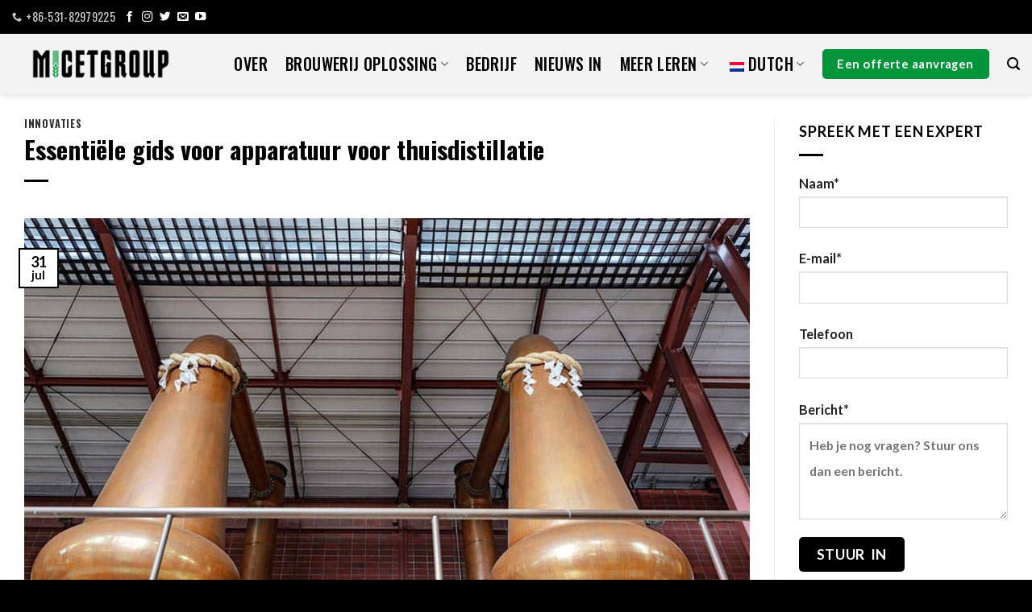

--- FILE ---
content_type: text/html; charset=UTF-8
request_url: https://www.micetgroup.com/nl/essential-guide-to-home-distillation-equipment/
body_size: 30047
content:
<!DOCTYPE html>
<html lang="nl-NL" prefix="og: https://ogp.me/ns#" class="loading-site no-js">
<head>
	<meta charset="UTF-8" />
	<link rel="profile" href="http://gmpg.org/xfn/11" />
	<link rel="pingback" href="https://www.micetgroup.com/xmlrpc.php" />

	<script>(function(html){html.className = html.className.replace(/\bno-js\b/,'js')})(document.documentElement);</script>
<script id="cookie-law-info-gcm-var-js">
var _ckyGcm = {"status":true,"default_settings":[{"analytics":"denied","advertisement":"denied","functional":"denied","necessary":"granted","ad_user_data":"denied","ad_personalization":"denied","regions":"All"}],"wait_for_update":2000,"url_passthrough":false,"ads_data_redaction":false}</script>
<script id="cookie-law-info-gcm-js" type="text/javascript" src="https://www.micetgroup.com/wp-content/plugins/cookie-law-info/lite/frontend/js/gcm.min.js"></script> <script id="cookieyes" type="text/javascript" src="https://cdn-cookieyes.com/client_data/6647c36c900801325b9492fd/script.js"></script>
<!-- Google Tag Manager for WordPress by gtm4wp.com -->
<script data-cfasync="false" data-pagespeed-no-defer>
	var gtm4wp_datalayer_name = "dataLayer";
	var dataLayer = dataLayer || [];
</script>
<!-- End Google Tag Manager for WordPress by gtm4wp.com --><meta name="viewport" content="width=device-width, initial-scale=1" />
<!-- Search Engine Optimization door Rank Math PRO - https://rankmath.com/ -->
<title>Essentiële gids voor apparatuur voor thuisdistillatie</title>
<meta name="description" content="Apparatuur voor thuisdistillatie wordt gebruikt om sterke dranken zoals whisky, brandy en rum te produceren. Bij het distillatieproces wordt de alcohol gescheiden van de"/>
<meta name="robots" content="follow, index, max-snippet:-1, max-video-preview:-1, max-image-preview:large"/>
<link rel="canonical" href="https://www.micetgroup.com/nl/essential-guide-to-home-distillation-equipment/" />
<meta property="og:locale" content="nl_NL" />
<meta property="og:type" content="article" />
<meta property="og:title" content="Essentiële gids voor apparatuur voor thuisdistillatie" />
<meta property="og:description" content="Apparatuur voor thuisdistillatie wordt gebruikt om sterke dranken zoals whisky, brandy en rum te produceren. Bij het distillatieproces wordt de alcohol gescheiden van de" />
<meta property="og:url" content="https://www.micetgroup.com/nl/essential-guide-to-home-distillation-equipment/" />
<meta property="og:site_name" content="Micet Groep" />
<meta property="article:publisher" content="https://www.facebook.com/cnbrewingequipment" />
<meta property="article:section" content="Innovations" />
<meta property="og:updated_time" content="2024-08-30T12:47:30+07:00" />
<meta property="og:image" content="https://www.micetgroup.com/wp-content/uploads/2024/07/62.jpg" />
<meta property="og:image:secure_url" content="https://www.micetgroup.com/wp-content/uploads/2024/07/62.jpg" />
<meta property="og:image:width" content="900" />
<meta property="og:image:height" content="525" />
<meta property="og:image:alt" content="Essentiële gids voor apparatuur voor thuisdistillatie" />
<meta property="og:image:type" content="image/jpeg" />
<meta property="article:published_time" content="2024-07-31T12:09:15+07:00" />
<meta property="article:modified_time" content="2024-08-30T12:47:30+07:00" />
<meta property="og:video" content="https://www.youtube.com/embed/_cdxpc_Kymc" />
<meta property="ya:ovs:upload_date" content="2024-07-31GMT+070012:09:15+07:00" />
<meta property="ya:ovs:allow_embed" content="true" />
<meta name="twitter:card" content="summary_large_image" />
<meta name="twitter:title" content="Essentiële gids voor apparatuur voor thuisdistillatie" />
<meta name="twitter:description" content="Apparatuur voor thuisdistillatie wordt gebruikt om sterke dranken zoals whisky, brandy en rum te produceren. Bij het distillatieproces wordt de alcohol gescheiden van de" />
<meta name="twitter:image" content="https://www.micetgroup.com/wp-content/uploads/2024/07/62.jpg" />
<meta name="twitter:label1" content="Geschreven door" />
<meta name="twitter:data1" content="Micet Marketing Team" />
<meta name="twitter:label2" content="Tijd om te lezen" />
<meta name="twitter:data2" content="8 minuten" />
<script type="application/ld+json" class="rank-math-schema-pro">{
    "@context": "https:\/\/schema.org",
    "@graph": [
        {
            "@type": [
                "Bedrijf",
                "Organization"
            ],
            "@id": "https:\/\/www.micetgroup.com\/nl\/#organization",
            "name": "Micet Groep",
            "url": "https:\/\/www.micetgroup.com",
            "sameAs": [
                "https:\/\/www.facebook.com\/cnbrewingequipment"
            ],
            "legalName": "micetgroup"
        },
        {
            "@type": "WebSite",
            "@id": "https:\/\/www.micetgroup.com\/nl\/#website",
            "url": "https:\/\/www.micetgroup.com\/nl",
            "name": "Micet Groep",
            "alternateName": "Micet Group",
            "publisher": {
                "@id": "https:\/\/www.micetgroup.com\/nl\/#organization"
            },
            "inLanguage": "nl-NL"
        },
        {
            "@type": "ImageObject",
            "@id": "https:\/\/www.micetgroup.com\/wp-content\/uploads\/2024\/07\/62.jpg",
            "url": "https:\/\/www.micetgroup.com\/wp-content\/uploads\/2024\/07\/62.jpg",
            "width": "900",
            "height": "525",
            "caption": "Essential Guide to Home Distillation Equipment",
            "inLanguage": "nl-NL"
        },
        {
            "@type": "BreadcrumbList",
            "@id": "https:\/\/www.micetgroup.com\/nl\/essential-guide-to-home-distillation-equipment\/#breadcrumb",
            "itemListElement": [
                {
                    "@type": "ListItem",
                    "position": "1",
                    "item": {
                        "@id": "https:\/\/www.micetgroup.com",
                        "name": "Thuis"
                    }
                },
                {
                    "@type": "ListItem",
                    "position": "2",
                    "item": {
                        "@id": "https:\/\/www.micetgroup.com\/nl\/essential-guide-to-home-distillation-equipment\/",
                        "name": "Essenti\u00eble gids voor apparatuur voor thuisdistillatie"
                    }
                }
            ]
        },
        {
            "@type": "WebPage",
            "@id": "https:\/\/www.micetgroup.com\/nl\/essential-guide-to-home-distillation-equipment\/#webpage",
            "url": "https:\/\/www.micetgroup.com\/nl\/essential-guide-to-home-distillation-equipment\/",
            "name": "Essenti\u00eble gids voor apparatuur voor thuisdistillatie",
            "datePublished": "2024-07-31T12:09:15+07:00",
            "dateModified": "2024-08-30T12:47:30+07:00",
            "isPartOf": {
                "@id": "https:\/\/www.micetgroup.com\/nl\/#website"
            },
            "primaryImageOfPage": {
                "@id": "https:\/\/www.micetgroup.com\/wp-content\/uploads\/2024\/07\/62.jpg"
            },
            "inLanguage": "nl-NL",
            "breadcrumb": {
                "@id": "https:\/\/www.micetgroup.com\/nl\/essential-guide-to-home-distillation-equipment\/#breadcrumb"
            }
        },
        {
            "@type": "Person",
            "@id": "https:\/\/www.micetgroup.com\/nl\/author\/micetgroup\/",
            "name": "Micet-marketingteam",
            "url": "https:\/\/www.micetgroup.com\/nl\/author\/micetgroup\/",
            "image": {
                "@type": "ImageObject",
                "@id": "https:\/\/secure.gravatar.com\/avatar\/7a739265439d8bf5238531c495aba36f8ec79cbab81729a7d58f193defc010a9?s=96&amp;d=monsterid&amp;r=g",
                "url": "https:\/\/secure.gravatar.com\/avatar\/7a739265439d8bf5238531c495aba36f8ec79cbab81729a7d58f193defc010a9?s=96&amp;d=monsterid&amp;r=g",
                "caption": "Micet Marketing Team",
                "inLanguage": "nl-NL"
            },
            "sameAs": [
                "https:\/\/www.micetgroup.com"
            ],
            "worksFor": {
                "@id": "https:\/\/www.micetgroup.com\/nl\/#organization"
            }
        },
        {
            "headline": "Essential Guide to Home Distillation Equipment",
            "description": "Apparatuur voor thuisdistillatie wordt gebruikt om sterke dranken zoals whisky, brandy en rum te produceren. Bij het distillatieproces wordt de alcohol gescheiden van de",
            "datePublished": "2024-07-31T12:09:15+07:00",
            "dateModified": "2024-08-30T12:47:30+07:00",
            "image": {
                "@id": "https:\/\/www.micetgroup.com\/wp-content\/uploads\/2024\/07\/62.jpg"
            },
            "author": {
                "@id": "https:\/\/www.micetgroup.com\/nl\/author\/micetgroup\/",
                "name": "Micet-marketingteam"
            },
            "@type": "NewsArticle",
            "copyrightYear": "2024",
            "name": "Essenti\u00eble gids voor apparatuur voor thuisdistillatie",
            "subjectOf": [
                {
                    "@type": "FAQPage",
                    "name": "Essenti\u00eble gids voor apparatuur voor thuisdistillatie",
                    "url": "https:\/\/www.micetgroup.com\/nl\/essential-guide-to-home-distillation-equipment\/",
                    "datePublished": "2024-07-31T12:09:15+07:00",
                    "dateModified": "2024-08-30T12:47:30+07:00",
                    "mainEntity": []
                }
            ],
            "@id": "https:\/\/www.micetgroup.com\/nl\/essential-guide-to-home-distillation-equipment\/#schema-28957",
            "isPartOf": {
                "@id": "https:\/\/www.micetgroup.com\/nl\/essential-guide-to-home-distillation-equipment\/#webpage"
            },
            "publisher": {
                "@id": "https:\/\/www.micetgroup.com\/nl\/#organization"
            },
            "inLanguage": "nl-NL",
            "mainEntityOfPage": {
                "@id": "https:\/\/www.micetgroup.com\/nl\/essential-guide-to-home-distillation-equipment\/#webpage"
            }
        },
        {
            "@type": "VideoObject",
            "name": "Essenti\u00eble gids voor apparatuur voor thuisdistillatie",
            "description": "Geniet van de video's en muziek waar je van houdt, upload originele content en deel het allemaal met vrienden, familie en de wereld op YouTube.",
            "uploadDate": "2024-07-31T12:09:15+07:00",
            "thumbnailUrl": "https:\/\/www.micetgroup.com\/wp-content\/uploads\/2024\/07\/62.jpg",
            "embedUrl": "https:\/\/www.youtube.com\/embed\/_cdxpc_Kymc",
            "isFamilyFriendly": "True",
            "@id": "https:\/\/www.micetgroup.com\/nl\/essential-guide-to-home-distillation-equipment\/#schema-28958",
            "isPartOf": {
                "@id": "https:\/\/www.micetgroup.com\/nl\/essential-guide-to-home-distillation-equipment\/#webpage"
            },
            "publisher": {
                "@id": "https:\/\/www.micetgroup.com\/nl\/#organization"
            },
            "inLanguage": "nl-NL",
            "mainEntityOfPage": {
                "@id": "https:\/\/www.micetgroup.com\/nl\/essential-guide-to-home-distillation-equipment\/#webpage"
            }
        }
    ]
}</script>
<!-- /Rank Math WordPress SEO plugin -->

<link rel='dns-prefetch' href='//fonts.googleapis.com' />
<link href='https://fonts.gstatic.com' crossorigin rel='preconnect' />
<link rel='prefetch' href='https://www.micetgroup.com/wp-content/themes/flatsome/assets/js/flatsome.js?ver=be4456ec53c49e21f6f3' />
<link rel='prefetch' href='https://www.micetgroup.com/wp-content/themes/flatsome/assets/js/chunk.slider.js?ver=3.18.4' />
<link rel='prefetch' href='https://www.micetgroup.com/wp-content/themes/flatsome/assets/js/chunk.popups.js?ver=3.18.4' />
<link rel='prefetch' href='https://www.micetgroup.com/wp-content/themes/flatsome/assets/js/chunk.tooltips.js?ver=3.18.4' />
<link rel="alternate" type="application/rss+xml" title="Micet Group Brewery Solution &raquo; feed" href="https://www.micetgroup.com/nl/feed/" />
<link rel="alternate" type="application/rss+xml" title="Micet Group Brewery Solution &raquo; reacties feed" href="https://www.micetgroup.com/nl/comments/feed/" />
<link rel="alternate" title="oEmbed (JSON)" type="application/json+oembed" href="https://www.micetgroup.com/nl/wp-json/oembed/1.0/embed?url=https%3A%2F%2Fwww.micetgroup.com%2Fnl%2Fessential-guide-to-home-distillation-equipment%2F" />
<link rel="alternate" title="oEmbed (XML)" type="text/xml+oembed" href="https://www.micetgroup.com/nl/wp-json/oembed/1.0/embed?url=https%3A%2F%2Fwww.micetgroup.com%2Fnl%2Fessential-guide-to-home-distillation-equipment%2F&#038;format=xml" />
<style id='wp-img-auto-sizes-contain-inline-css' type='text/css'>
img:is([sizes=auto i],[sizes^="auto," i]){contain-intrinsic-size:3000px 1500px}
/*# sourceURL=wp-img-auto-sizes-contain-inline-css */
</style>
<style id='wp-emoji-styles-inline-css' type='text/css'>

	img.wp-smiley, img.emoji {
		display: inline !important;
		border: none !important;
		box-shadow: none !important;
		height: 1em !important;
		width: 1em !important;
		margin: 0 0.07em !important;
		vertical-align: -0.1em !important;
		background: none !important;
		padding: 0 !important;
	}
/*# sourceURL=wp-emoji-styles-inline-css */
</style>
<style id='wp-block-library-inline-css' type='text/css'>
:root{--wp-block-synced-color:#7a00df;--wp-block-synced-color--rgb:122,0,223;--wp-bound-block-color:var(--wp-block-synced-color);--wp-editor-canvas-background:#ddd;--wp-admin-theme-color:#007cba;--wp-admin-theme-color--rgb:0,124,186;--wp-admin-theme-color-darker-10:#006ba1;--wp-admin-theme-color-darker-10--rgb:0,107,160.5;--wp-admin-theme-color-darker-20:#005a87;--wp-admin-theme-color-darker-20--rgb:0,90,135;--wp-admin-border-width-focus:2px}@media (min-resolution:192dpi){:root{--wp-admin-border-width-focus:1.5px}}.wp-element-button{cursor:pointer}:root .has-very-light-gray-background-color{background-color:#eee}:root .has-very-dark-gray-background-color{background-color:#313131}:root .has-very-light-gray-color{color:#eee}:root .has-very-dark-gray-color{color:#313131}:root .has-vivid-green-cyan-to-vivid-cyan-blue-gradient-background{background:linear-gradient(135deg,#00d084,#0693e3)}:root .has-purple-crush-gradient-background{background:linear-gradient(135deg,#34e2e4,#4721fb 50%,#ab1dfe)}:root .has-hazy-dawn-gradient-background{background:linear-gradient(135deg,#faaca8,#dad0ec)}:root .has-subdued-olive-gradient-background{background:linear-gradient(135deg,#fafae1,#67a671)}:root .has-atomic-cream-gradient-background{background:linear-gradient(135deg,#fdd79a,#004a59)}:root .has-nightshade-gradient-background{background:linear-gradient(135deg,#330968,#31cdcf)}:root .has-midnight-gradient-background{background:linear-gradient(135deg,#020381,#2874fc)}:root{--wp--preset--font-size--normal:16px;--wp--preset--font-size--huge:42px}.has-regular-font-size{font-size:1em}.has-larger-font-size{font-size:2.625em}.has-normal-font-size{font-size:var(--wp--preset--font-size--normal)}.has-huge-font-size{font-size:var(--wp--preset--font-size--huge)}.has-text-align-center{text-align:center}.has-text-align-left{text-align:left}.has-text-align-right{text-align:right}.has-fit-text{white-space:nowrap!important}#end-resizable-editor-section{display:none}.aligncenter{clear:both}.items-justified-left{justify-content:flex-start}.items-justified-center{justify-content:center}.items-justified-right{justify-content:flex-end}.items-justified-space-between{justify-content:space-between}.screen-reader-text{border:0;clip-path:inset(50%);height:1px;margin:-1px;overflow:hidden;padding:0;position:absolute;width:1px;word-wrap:normal!important}.screen-reader-text:focus{background-color:#ddd;clip-path:none;color:#444;display:block;font-size:1em;height:auto;left:5px;line-height:normal;padding:15px 23px 14px;text-decoration:none;top:5px;width:auto;z-index:100000}html :where(.has-border-color){border-style:solid}html :where([style*=border-top-color]){border-top-style:solid}html :where([style*=border-right-color]){border-right-style:solid}html :where([style*=border-bottom-color]){border-bottom-style:solid}html :where([style*=border-left-color]){border-left-style:solid}html :where([style*=border-width]){border-style:solid}html :where([style*=border-top-width]){border-top-style:solid}html :where([style*=border-right-width]){border-right-style:solid}html :where([style*=border-bottom-width]){border-bottom-style:solid}html :where([style*=border-left-width]){border-left-style:solid}html :where(img[class*=wp-image-]){height:auto;max-width:100%}:where(figure){margin:0 0 1em}html :where(.is-position-sticky){--wp-admin--admin-bar--position-offset:var(--wp-admin--admin-bar--height,0px)}@media screen and (max-width:600px){html :where(.is-position-sticky){--wp-admin--admin-bar--position-offset:0px}}

/*# sourceURL=wp-block-library-inline-css */
</style><style id='global-styles-inline-css' type='text/css'>
:root{--wp--preset--aspect-ratio--square: 1;--wp--preset--aspect-ratio--4-3: 4/3;--wp--preset--aspect-ratio--3-4: 3/4;--wp--preset--aspect-ratio--3-2: 3/2;--wp--preset--aspect-ratio--2-3: 2/3;--wp--preset--aspect-ratio--16-9: 16/9;--wp--preset--aspect-ratio--9-16: 9/16;--wp--preset--color--black: #000000;--wp--preset--color--cyan-bluish-gray: #abb8c3;--wp--preset--color--white: #ffffff;--wp--preset--color--pale-pink: #f78da7;--wp--preset--color--vivid-red: #cf2e2e;--wp--preset--color--luminous-vivid-orange: #ff6900;--wp--preset--color--luminous-vivid-amber: #fcb900;--wp--preset--color--light-green-cyan: #7bdcb5;--wp--preset--color--vivid-green-cyan: #00d084;--wp--preset--color--pale-cyan-blue: #8ed1fc;--wp--preset--color--vivid-cyan-blue: #0693e3;--wp--preset--color--vivid-purple: #9b51e0;--wp--preset--color--primary: #000000;--wp--preset--color--secondary: #00943b;--wp--preset--color--success: #d6603a;--wp--preset--color--alert: #b20000;--wp--preset--gradient--vivid-cyan-blue-to-vivid-purple: linear-gradient(135deg,rgb(6,147,227) 0%,rgb(155,81,224) 100%);--wp--preset--gradient--light-green-cyan-to-vivid-green-cyan: linear-gradient(135deg,rgb(122,220,180) 0%,rgb(0,208,130) 100%);--wp--preset--gradient--luminous-vivid-amber-to-luminous-vivid-orange: linear-gradient(135deg,rgb(252,185,0) 0%,rgb(255,105,0) 100%);--wp--preset--gradient--luminous-vivid-orange-to-vivid-red: linear-gradient(135deg,rgb(255,105,0) 0%,rgb(207,46,46) 100%);--wp--preset--gradient--very-light-gray-to-cyan-bluish-gray: linear-gradient(135deg,rgb(238,238,238) 0%,rgb(169,184,195) 100%);--wp--preset--gradient--cool-to-warm-spectrum: linear-gradient(135deg,rgb(74,234,220) 0%,rgb(151,120,209) 20%,rgb(207,42,186) 40%,rgb(238,44,130) 60%,rgb(251,105,98) 80%,rgb(254,248,76) 100%);--wp--preset--gradient--blush-light-purple: linear-gradient(135deg,rgb(255,206,236) 0%,rgb(152,150,240) 100%);--wp--preset--gradient--blush-bordeaux: linear-gradient(135deg,rgb(254,205,165) 0%,rgb(254,45,45) 50%,rgb(107,0,62) 100%);--wp--preset--gradient--luminous-dusk: linear-gradient(135deg,rgb(255,203,112) 0%,rgb(199,81,192) 50%,rgb(65,88,208) 100%);--wp--preset--gradient--pale-ocean: linear-gradient(135deg,rgb(255,245,203) 0%,rgb(182,227,212) 50%,rgb(51,167,181) 100%);--wp--preset--gradient--electric-grass: linear-gradient(135deg,rgb(202,248,128) 0%,rgb(113,206,126) 100%);--wp--preset--gradient--midnight: linear-gradient(135deg,rgb(2,3,129) 0%,rgb(40,116,252) 100%);--wp--preset--font-size--small: 13px;--wp--preset--font-size--medium: 20px;--wp--preset--font-size--large: 36px;--wp--preset--font-size--x-large: 42px;--wp--preset--spacing--20: 0.44rem;--wp--preset--spacing--30: 0.67rem;--wp--preset--spacing--40: 1rem;--wp--preset--spacing--50: 1.5rem;--wp--preset--spacing--60: 2.25rem;--wp--preset--spacing--70: 3.38rem;--wp--preset--spacing--80: 5.06rem;--wp--preset--shadow--natural: 6px 6px 9px rgba(0, 0, 0, 0.2);--wp--preset--shadow--deep: 12px 12px 50px rgba(0, 0, 0, 0.4);--wp--preset--shadow--sharp: 6px 6px 0px rgba(0, 0, 0, 0.2);--wp--preset--shadow--outlined: 6px 6px 0px -3px rgb(255, 255, 255), 6px 6px rgb(0, 0, 0);--wp--preset--shadow--crisp: 6px 6px 0px rgb(0, 0, 0);}:where(body) { margin: 0; }.wp-site-blocks > .alignleft { float: left; margin-right: 2em; }.wp-site-blocks > .alignright { float: right; margin-left: 2em; }.wp-site-blocks > .aligncenter { justify-content: center; margin-left: auto; margin-right: auto; }:where(.is-layout-flex){gap: 0.5em;}:where(.is-layout-grid){gap: 0.5em;}.is-layout-flow > .alignleft{float: left;margin-inline-start: 0;margin-inline-end: 2em;}.is-layout-flow > .alignright{float: right;margin-inline-start: 2em;margin-inline-end: 0;}.is-layout-flow > .aligncenter{margin-left: auto !important;margin-right: auto !important;}.is-layout-constrained > .alignleft{float: left;margin-inline-start: 0;margin-inline-end: 2em;}.is-layout-constrained > .alignright{float: right;margin-inline-start: 2em;margin-inline-end: 0;}.is-layout-constrained > .aligncenter{margin-left: auto !important;margin-right: auto !important;}.is-layout-constrained > :where(:not(.alignleft):not(.alignright):not(.alignfull)){margin-left: auto !important;margin-right: auto !important;}body .is-layout-flex{display: flex;}.is-layout-flex{flex-wrap: wrap;align-items: center;}.is-layout-flex > :is(*, div){margin: 0;}body .is-layout-grid{display: grid;}.is-layout-grid > :is(*, div){margin: 0;}body{padding-top: 0px;padding-right: 0px;padding-bottom: 0px;padding-left: 0px;}a:where(:not(.wp-element-button)){text-decoration: none;}:root :where(.wp-element-button, .wp-block-button__link){background-color: #32373c;border-width: 0;color: #fff;font-family: inherit;font-size: inherit;font-style: inherit;font-weight: inherit;letter-spacing: inherit;line-height: inherit;padding-top: calc(0.667em + 2px);padding-right: calc(1.333em + 2px);padding-bottom: calc(0.667em + 2px);padding-left: calc(1.333em + 2px);text-decoration: none;text-transform: inherit;}.has-black-color{color: var(--wp--preset--color--black) !important;}.has-cyan-bluish-gray-color{color: var(--wp--preset--color--cyan-bluish-gray) !important;}.has-white-color{color: var(--wp--preset--color--white) !important;}.has-pale-pink-color{color: var(--wp--preset--color--pale-pink) !important;}.has-vivid-red-color{color: var(--wp--preset--color--vivid-red) !important;}.has-luminous-vivid-orange-color{color: var(--wp--preset--color--luminous-vivid-orange) !important;}.has-luminous-vivid-amber-color{color: var(--wp--preset--color--luminous-vivid-amber) !important;}.has-light-green-cyan-color{color: var(--wp--preset--color--light-green-cyan) !important;}.has-vivid-green-cyan-color{color: var(--wp--preset--color--vivid-green-cyan) !important;}.has-pale-cyan-blue-color{color: var(--wp--preset--color--pale-cyan-blue) !important;}.has-vivid-cyan-blue-color{color: var(--wp--preset--color--vivid-cyan-blue) !important;}.has-vivid-purple-color{color: var(--wp--preset--color--vivid-purple) !important;}.has-primary-color{color: var(--wp--preset--color--primary) !important;}.has-secondary-color{color: var(--wp--preset--color--secondary) !important;}.has-success-color{color: var(--wp--preset--color--success) !important;}.has-alert-color{color: var(--wp--preset--color--alert) !important;}.has-black-background-color{background-color: var(--wp--preset--color--black) !important;}.has-cyan-bluish-gray-background-color{background-color: var(--wp--preset--color--cyan-bluish-gray) !important;}.has-white-background-color{background-color: var(--wp--preset--color--white) !important;}.has-pale-pink-background-color{background-color: var(--wp--preset--color--pale-pink) !important;}.has-vivid-red-background-color{background-color: var(--wp--preset--color--vivid-red) !important;}.has-luminous-vivid-orange-background-color{background-color: var(--wp--preset--color--luminous-vivid-orange) !important;}.has-luminous-vivid-amber-background-color{background-color: var(--wp--preset--color--luminous-vivid-amber) !important;}.has-light-green-cyan-background-color{background-color: var(--wp--preset--color--light-green-cyan) !important;}.has-vivid-green-cyan-background-color{background-color: var(--wp--preset--color--vivid-green-cyan) !important;}.has-pale-cyan-blue-background-color{background-color: var(--wp--preset--color--pale-cyan-blue) !important;}.has-vivid-cyan-blue-background-color{background-color: var(--wp--preset--color--vivid-cyan-blue) !important;}.has-vivid-purple-background-color{background-color: var(--wp--preset--color--vivid-purple) !important;}.has-primary-background-color{background-color: var(--wp--preset--color--primary) !important;}.has-secondary-background-color{background-color: var(--wp--preset--color--secondary) !important;}.has-success-background-color{background-color: var(--wp--preset--color--success) !important;}.has-alert-background-color{background-color: var(--wp--preset--color--alert) !important;}.has-black-border-color{border-color: var(--wp--preset--color--black) !important;}.has-cyan-bluish-gray-border-color{border-color: var(--wp--preset--color--cyan-bluish-gray) !important;}.has-white-border-color{border-color: var(--wp--preset--color--white) !important;}.has-pale-pink-border-color{border-color: var(--wp--preset--color--pale-pink) !important;}.has-vivid-red-border-color{border-color: var(--wp--preset--color--vivid-red) !important;}.has-luminous-vivid-orange-border-color{border-color: var(--wp--preset--color--luminous-vivid-orange) !important;}.has-luminous-vivid-amber-border-color{border-color: var(--wp--preset--color--luminous-vivid-amber) !important;}.has-light-green-cyan-border-color{border-color: var(--wp--preset--color--light-green-cyan) !important;}.has-vivid-green-cyan-border-color{border-color: var(--wp--preset--color--vivid-green-cyan) !important;}.has-pale-cyan-blue-border-color{border-color: var(--wp--preset--color--pale-cyan-blue) !important;}.has-vivid-cyan-blue-border-color{border-color: var(--wp--preset--color--vivid-cyan-blue) !important;}.has-vivid-purple-border-color{border-color: var(--wp--preset--color--vivid-purple) !important;}.has-primary-border-color{border-color: var(--wp--preset--color--primary) !important;}.has-secondary-border-color{border-color: var(--wp--preset--color--secondary) !important;}.has-success-border-color{border-color: var(--wp--preset--color--success) !important;}.has-alert-border-color{border-color: var(--wp--preset--color--alert) !important;}.has-vivid-cyan-blue-to-vivid-purple-gradient-background{background: var(--wp--preset--gradient--vivid-cyan-blue-to-vivid-purple) !important;}.has-light-green-cyan-to-vivid-green-cyan-gradient-background{background: var(--wp--preset--gradient--light-green-cyan-to-vivid-green-cyan) !important;}.has-luminous-vivid-amber-to-luminous-vivid-orange-gradient-background{background: var(--wp--preset--gradient--luminous-vivid-amber-to-luminous-vivid-orange) !important;}.has-luminous-vivid-orange-to-vivid-red-gradient-background{background: var(--wp--preset--gradient--luminous-vivid-orange-to-vivid-red) !important;}.has-very-light-gray-to-cyan-bluish-gray-gradient-background{background: var(--wp--preset--gradient--very-light-gray-to-cyan-bluish-gray) !important;}.has-cool-to-warm-spectrum-gradient-background{background: var(--wp--preset--gradient--cool-to-warm-spectrum) !important;}.has-blush-light-purple-gradient-background{background: var(--wp--preset--gradient--blush-light-purple) !important;}.has-blush-bordeaux-gradient-background{background: var(--wp--preset--gradient--blush-bordeaux) !important;}.has-luminous-dusk-gradient-background{background: var(--wp--preset--gradient--luminous-dusk) !important;}.has-pale-ocean-gradient-background{background: var(--wp--preset--gradient--pale-ocean) !important;}.has-electric-grass-gradient-background{background: var(--wp--preset--gradient--electric-grass) !important;}.has-midnight-gradient-background{background: var(--wp--preset--gradient--midnight) !important;}.has-small-font-size{font-size: var(--wp--preset--font-size--small) !important;}.has-medium-font-size{font-size: var(--wp--preset--font-size--medium) !important;}.has-large-font-size{font-size: var(--wp--preset--font-size--large) !important;}.has-x-large-font-size{font-size: var(--wp--preset--font-size--x-large) !important;}
/*# sourceURL=global-styles-inline-css */
</style>

<link rel='stylesheet' id='contact-form-7-css' href='https://www.micetgroup.com/wp-content/plugins/contact-form-7/includes/css/styles.css?ver=6.1.4' type='text/css' media='all' />
<link rel='stylesheet' id='trp-language-switcher-style-css' href='https://www.micetgroup.com/wp-content/plugins/translatepress-multilingual/assets/css/trp-language-switcher.css?ver=2.9.22' type='text/css' media='all' />
<link rel='stylesheet' id='elementor-frontend-css' href='https://www.micetgroup.com/wp-content/plugins/elementor/assets/css/frontend.min.css?ver=3.31.2' type='text/css' media='all' />
<link rel='stylesheet' id='elementor-post-9206-css' href='https://www.micetgroup.com/wp-content/uploads/elementor/css/post-9206.css?ver=1769285590' type='text/css' media='all' />
<link rel='stylesheet' id='flatsome-main-css' href='https://www.micetgroup.com/wp-content/themes/flatsome/assets/css/flatsome.css?ver=3.18.4' type='text/css' media='all' />
<style id='flatsome-main-inline-css' type='text/css'>
@font-face {
				font-family: "fl-icons";
				font-display: block;
				src: url(https://www.micetgroup.com/wp-content/themes/flatsome/assets/css/icons/fl-icons.eot?v=3.18.4);
				src:
					url(https://www.micetgroup.com/wp-content/themes/flatsome/assets/css/icons/fl-icons.eot#iefix?v=3.18.4) format("embedded-opentype"),
					url(https://www.micetgroup.com/wp-content/themes/flatsome/assets/css/icons/fl-icons.woff2?v=3.18.4) format("woff2"),
					url(https://www.micetgroup.com/wp-content/themes/flatsome/assets/css/icons/fl-icons.ttf?v=3.18.4) format("truetype"),
					url(https://www.micetgroup.com/wp-content/themes/flatsome/assets/css/icons/fl-icons.woff?v=3.18.4) format("woff"),
					url(https://www.micetgroup.com/wp-content/themes/flatsome/assets/css/icons/fl-icons.svg?v=3.18.4#fl-icons) format("svg");
			}
/*# sourceURL=flatsome-main-inline-css */
</style>
<link rel='stylesheet' id='flatsome-style-css' href='https://www.micetgroup.com/wp-content/themes/flatsome/style.css?ver=3.18.4' type='text/css' media='all' />
<link rel='stylesheet' id='flatsome-googlefonts-css' href='//fonts.googleapis.com/css?family=Oswald%3Aregular%2C700%2C500%7CLato%3Aregular%2Cregular%2C700&#038;display=swap&#038;ver=3.9' type='text/css' media='all' />
<script type="text/javascript" src="https://www.micetgroup.com/wp-includes/js/jquery/jquery.min.js?ver=3.7.1" id="jquery-core-js"></script>
<script type="text/javascript" src="https://www.micetgroup.com/wp-includes/js/jquery/jquery-migrate.min.js?ver=3.4.1" id="jquery-migrate-js"></script>
<link rel="https://api.w.org/" href="https://www.micetgroup.com/nl/wp-json/" /><link rel="alternate" title="JSON" type="application/json" href="https://www.micetgroup.com/nl/wp-json/wp/v2/posts/10519" /><link rel="EditURI" type="application/rsd+xml" title="RSD" href="https://www.micetgroup.com/xmlrpc.php?rsd" />
<meta name="generator" content="WordPress 6.9" />
<link rel='shortlink' href='https://www.micetgroup.com/nl/?p=10519' />
<link rel="alternate" hreflang="en-US" href="https://www.micetgroup.com/essential-guide-to-home-distillation-equipment/"/>
<link rel="alternate" hreflang="es-ES" href="https://www.micetgroup.com/es/essential-guide-to-home-distillation-equipment/"/>
<link rel="alternate" hreflang="fr-FR" href="https://www.micetgroup.com/fr/essential-guide-to-home-distillation-equipment/"/>
<link rel="alternate" hreflang="ja" href="https://www.micetgroup.com/ja/essential-guide-to-home-distillation-equipment/"/>
<link rel="alternate" hreflang="ko-KR" href="https://www.micetgroup.com/ko/essential-guide-to-home-distillation-equipment/"/>
<link rel="alternate" hreflang="de-DE" href="https://www.micetgroup.com/de/essential-guide-to-home-distillation-equipment/"/>
<link rel="alternate" hreflang="ru-RU" href="https://www.micetgroup.com/ru/essential-guide-to-home-distillation-equipment/"/>
<link rel="alternate" hreflang="it-IT" href="https://www.micetgroup.com/it/essential-guide-to-home-distillation-equipment/"/>
<link rel="alternate" hreflang="nl-NL" href="https://www.micetgroup.com/nl/essential-guide-to-home-distillation-equipment/"/>
<link rel="alternate" hreflang="pt-PT" href="https://www.micetgroup.com/pt/essential-guide-to-home-distillation-equipment/"/>
<link rel="alternate" hreflang="cs-CZ" href="https://www.micetgroup.com/cs/essential-guide-to-home-distillation-equipment/"/>
<link rel="alternate" hreflang="en" href="https://www.micetgroup.com/essential-guide-to-home-distillation-equipment/"/>
<link rel="alternate" hreflang="es" href="https://www.micetgroup.com/es/essential-guide-to-home-distillation-equipment/"/>
<link rel="alternate" hreflang="fr" href="https://www.micetgroup.com/fr/essential-guide-to-home-distillation-equipment/"/>
<link rel="alternate" hreflang="ko" href="https://www.micetgroup.com/ko/essential-guide-to-home-distillation-equipment/"/>
<link rel="alternate" hreflang="de" href="https://www.micetgroup.com/de/essential-guide-to-home-distillation-equipment/"/>
<link rel="alternate" hreflang="ru" href="https://www.micetgroup.com/ru/essential-guide-to-home-distillation-equipment/"/>
<link rel="alternate" hreflang="it" href="https://www.micetgroup.com/it/essential-guide-to-home-distillation-equipment/"/>
<link rel="alternate" hreflang="nl" href="https://www.micetgroup.com/nl/essential-guide-to-home-distillation-equipment/"/>
<link rel="alternate" hreflang="pt" href="https://www.micetgroup.com/pt/essential-guide-to-home-distillation-equipment/"/>
<link rel="alternate" hreflang="cs" href="https://www.micetgroup.com/cs/essential-guide-to-home-distillation-equipment/"/>

<!-- Google Tag Manager for WordPress by gtm4wp.com -->
<!-- GTM Container placement set to automatic -->
<script data-cfasync="false" data-pagespeed-no-defer>
	var dataLayer_content = {"siteID":0,"siteName":"","visitorLoginState":"logged-out","visitorType":"visitor-logged-out","visitorEmail":"","visitorEmailHash":"","visitorRegistrationDate":"","visitorUsername":"","visitorIP":"104.23.243.187","pageTitle":"Essential Guide to Home Distillation Equipment","pagePostType":"post","pagePostType2":"single-post","pageCategory":["innovations"],"pagePostAuthorID":1,"pagePostAuthor":"Micet Marketing Team","pagePostDate":"2024-07-31","pagePostDateYear":2024,"pagePostDateMonth":7,"pagePostDateDay":31,"pagePostDateDayName":"woensdag","pagePostDateHour":12,"pagePostDateMinute":9,"pagePostDateIso":"2024-07-31T12:09:15+07:00","pagePostDateUnix":1722427755,"pagePostTerms":{"category":["Innovations"],"meta":{"rank_math_seo_score":74,"rank_math_internal_links_processed":1,"rank_math_primary_category":0,"rank_math_schema_NewsArticle":"a:8:{s:8:\"headline\";s:11:\"%seo_title%\";s:11:\"description\";s:17:\"%seo_description%\";s:13:\"datePublished\";s:20:\"%date(Y-m-dTH:i:sP)%\";s:12:\"dateModified\";s:24:\"%modified(Y-m-dTH:i:sP)%\";s:5:\"image\";a:2:{s:5:\"@type\";s:11:\"ImageObject\";s:3:\"url\";s:16:\"%post_thumbnail%\";}s:6:\"author\";a:2:{s:5:\"@type\";s:6:\"Person\";s:4:\"name\";s:6:\"%name%\";}s:5:\"@type\";s:11:\"NewsArticle\";s:8:\"metadata\";a:3:{s:5:\"title\";s:7:\"Article\";s:4:\"type\";s:8:\"template\";s:9:\"isPrimary\";b:1;}}","rank_math_schema_VideoObject":"a:12:{s:5:\"@type\";s:11:\"VideoObject\";s:8:\"metadata\";a:8:{s:5:\"title\";s:5:\"Video\";s:4:\"type\";s:8:\"template\";s:9:\"shortcode\";s:15:\"s-66a9ca3ec9a9d\";s:9:\"isPrimary\";b:1;s:23:\"reviewLocationShortcode\";s:24:\"[rank_math_rich_snippet]\";s:8:\"category\";s:12:\"%categories%\";s:4:\"tags\";s:6:\"%tags%\";s:15:\"isAutoGenerated\";b:1;}s:4:\"name\";s:11:\"%seo_title%\";s:11:\"description\";s:126:\"Enjoy the videos and music you love, upload original content, and share it all with friends, family, and the world on YouTube.\";s:10:\"uploadDate\";s:20:\"%date(Y-m-dTH:i:sP)%\";s:12:\"thumbnailUrl\";s:16:\"%post_thumbnail%\";s:8:\"embedUrl\";s:41:\"https:\/\/www.youtube.com\/embed\/_cdxpc_Kymc\";s:10:\"contentUrl\";s:0:\"\";s:8:\"duration\";s:0:\"\";s:5:\"width\";s:0:\"\";s:6:\"height\";s:0:\"\";s:16:\"isFamilyFriendly\";b:1;}","rank_math_title":"Essential Guide to Home Distillation Equipment ","rank_math_focus_keyword":"Home Distillation Equipment"}},"browserName":"","browserVersion":"","browserEngineName":"","browserEngineVersion":"","osName":"","osVersion":"","deviceType":"bot","deviceManufacturer":"","deviceModel":"","postCountOnPage":1,"postCountTotal":1,"postID":10519,"postFormat":"standard","geoCountryCode":"(geen geogegevens beschikbaar)","geoCountryName":"(geen geogegevens beschikbaar)","geoRegionCode":"(geen geogegevens beschikbaar)","geoRegionName":"(geen geogegevens beschikbaar)","geoCity":"(geen geogegevens beschikbaar)","geoZipcode":"(geen geogegevens beschikbaar)","geoLatitude":"(geen geogegevens beschikbaar)","geoLongitude":"(geen geogegevens beschikbaar)","geoFullGeoData":{"success":false,"error":{"code":101,"type":"missing_access_key","info":"You have not supplied an API Access Key. [Required format: access_key=YOUR_ACCESS_KEY]"}}};
	dataLayer.push( dataLayer_content );
</script>
<script data-cfasync="false" data-pagespeed-no-defer>
(function(w,d,s,l,i){w[l]=w[l]||[];w[l].push({'gtm.start':
new Date().getTime(),event:'gtm.js'});var f=d.getElementsByTagName(s)[0],
j=d.createElement(s),dl=l!='dataLayer'?'&l='+l:'';j.async=true;j.src=
'//www.googletagmanager.com/gtm.js?id='+i+dl;f.parentNode.insertBefore(j,f);
})(window,document,'script','dataLayer','GTM-WLH87XL');
</script>
<!-- End Google Tag Manager for WordPress by gtm4wp.com --><meta name="yandex-verification" content="c02aad411c8c5ebb" />
<!-- Event snippet for Micetgroup.com traffic conversion page -->
<script>
  gtag('event', 'conversion', {'send_to': 'AW-11082611584/VXqtCJKw_YkYEID3zKQp'});
</script>

<script>
              (function(d, s, id, w, n) {
            w.__ssc = w.__ssc || {};
            w.__ssc.license = 'gt7ecr';
            if (w.ssq) return false;
            n = w.ssq = function() {n.callMethod?n.callMethod.apply(n,arguments):n.queue.push(arguments)};
            n.push=n;n.loaded=!0;n.queue=[];
            var js, sjs = d.getElementsByTagName(s)[0];
            if (d.getElementById(id)) return;
            js = d.createElement(s); js.id = id;
            var deUrl = atob('aHR0cHM6Ly9wbHVnaW4tY29kZS5zYWxlc21hcnRseS5jb20='), path = '/chat/widget/code/install.js';
            var cs = d.currentScript, csUrl = deUrl;
            if (cs && cs.src) {var scriptURL = new URL(cs.src); csUrl = scriptURL.origin;}
            js.src = csUrl + path;
            sjs.parentNode.insertBefore(js, sjs);
            js.onerror = function() {
                if (d.getElementById(id)) {var el = d.getElementById(id); el.parentNode.removeChild(el);}
                var newJs = d.createElement(s); newJs.id = id;
                newJs.src = deUrl + path;
                sjs.parentNode.insertBefore(newJs, sjs);
            }
        }(document, 'script', 'ss-chat', window));
				</script>
			<style>
				.e-con.e-parent:nth-of-type(n+4):not(.e-lazyloaded):not(.e-no-lazyload),
				.e-con.e-parent:nth-of-type(n+4):not(.e-lazyloaded):not(.e-no-lazyload) * {
					background-image: none !important;
				}
				@media screen and (max-height: 1024px) {
					.e-con.e-parent:nth-of-type(n+3):not(.e-lazyloaded):not(.e-no-lazyload),
					.e-con.e-parent:nth-of-type(n+3):not(.e-lazyloaded):not(.e-no-lazyload) * {
						background-image: none !important;
					}
				}
				@media screen and (max-height: 640px) {
					.e-con.e-parent:nth-of-type(n+2):not(.e-lazyloaded):not(.e-no-lazyload),
					.e-con.e-parent:nth-of-type(n+2):not(.e-lazyloaded):not(.e-no-lazyload) * {
						background-image: none !important;
					}
				}
			</style>
			<link rel="icon" href="https://www.micetgroup.com/wp-content/uploads/2022/05/micetgroup-icon-100x100.webp" sizes="32x32" />
<link rel="icon" href="https://www.micetgroup.com/wp-content/uploads/2022/05/micetgroup-icon.webp" sizes="192x192" />
<link rel="apple-touch-icon" href="https://www.micetgroup.com/wp-content/uploads/2022/05/micetgroup-icon.webp" />
<meta name="msapplication-TileImage" content="https://www.micetgroup.com/wp-content/uploads/2022/05/micetgroup-icon.webp" />
<style id="custom-css" type="text/css">:root {--primary-color: #000000;--fs-color-primary: #000000;--fs-color-secondary: #00943b;--fs-color-success: #d6603a;--fs-color-alert: #b20000;--fs-experimental-link-color: #000000;--fs-experimental-link-color-hover: #00943b;}.tooltipster-base {--tooltip-color: #fff;--tooltip-bg-color: #000;}.off-canvas-right .mfp-content, .off-canvas-left .mfp-content {--drawer-width: 300px;}.container-width, .full-width .ubermenu-nav, .container, .row{max-width: 1650px}.row.row-collapse{max-width: 1620px}.row.row-small{max-width: 1642.5px}.row.row-large{max-width: 1680px}.header-main{height: 75px}#logo img{max-height: 75px}#logo{width:220px;}#logo img{padding:10px 0;}.stuck #logo img{padding:10px 0;}.header-bottom{min-height: 55px}.header-top{min-height: 25px}.transparent .header-main{height: 90px}.transparent #logo img{max-height: 90px}.has-transparent + .page-title:first-of-type,.has-transparent + #main > .page-title,.has-transparent + #main > div > .page-title,.has-transparent + #main .page-header-wrapper:first-of-type .page-title{padding-top: 120px;}.header.show-on-scroll,.stuck .header-main{height:75px!important}.stuck #logo img{max-height: 75px!important}.search-form{ width: 90%;}.header-bg-color {background-color: #f3f3f3}.header-bottom {background-color: #f1f1f1}.top-bar-nav > li > a{line-height: 16px }.header-main .nav > li > a{line-height: 55px }.stuck .header-main .nav > li > a{line-height: 55px }@media (max-width: 549px) {.header-main{height: 70px}#logo img{max-height: 70px}}.nav-dropdown{font-size:95%}body{color: #000000}h1,h2,h3,h4,h5,h6,.heading-font{color: #000000;}body{font-size: 100%;}@media screen and (max-width: 549px){body{font-size: 85%;}}body{font-family: Lato, sans-serif;}body {font-weight: 400;font-style: normal;}.nav > li > a {font-family: Oswald, sans-serif;}.mobile-sidebar-levels-2 .nav > li > ul > li > a {font-family: Oswald, sans-serif;}.nav > li > a,.mobile-sidebar-levels-2 .nav > li > ul > li > a {font-weight: 500;font-style: normal;}h1,h2,h3,h4,h5,h6,.heading-font, .off-canvas-center .nav-sidebar.nav-vertical > li > a{font-family: Oswald, sans-serif;}h1,h2,h3,h4,h5,h6,.heading-font,.banner h1,.banner h2 {font-weight: 700;font-style: normal;}.alt-font{font-family: Lato, sans-serif;}.alt-font {font-weight: 700!important;font-style: normal!important;}.breadcrumbs{text-transform: none;}button,.button{text-transform: none;}.header:not(.transparent) .top-bar-nav > li > a {color: #000000;}.header:not(.transparent) .top-bar-nav.nav > li > a:hover,.header:not(.transparent) .top-bar-nav.nav > li.active > a,.header:not(.transparent) .top-bar-nav.nav > li.current > a,.header:not(.transparent) .top-bar-nav.nav > li > a.active,.header:not(.transparent) .top-bar-nav.nav > li > a.current{color: #000000;}.top-bar-nav.nav-line-bottom > li > a:before,.top-bar-nav.nav-line-grow > li > a:before,.top-bar-nav.nav-line > li > a:before,.top-bar-nav.nav-box > li > a:hover,.top-bar-nav.nav-box > li.active > a,.top-bar-nav.nav-pills > li > a:hover,.top-bar-nav.nav-pills > li.active > a{color:#FFF!important;background-color: #000000;}.header:not(.transparent) .header-nav-main.nav > li > a {color: #000000;}.header:not(.transparent) .header-nav-main.nav > li > a:hover,.header:not(.transparent) .header-nav-main.nav > li.active > a,.header:not(.transparent) .header-nav-main.nav > li.current > a,.header:not(.transparent) .header-nav-main.nav > li > a.active,.header:not(.transparent) .header-nav-main.nav > li > a.current{color: #00943b;}.header-nav-main.nav-line-bottom > li > a:before,.header-nav-main.nav-line-grow > li > a:before,.header-nav-main.nav-line > li > a:before,.header-nav-main.nav-box > li > a:hover,.header-nav-main.nav-box > li.active > a,.header-nav-main.nav-pills > li > a:hover,.header-nav-main.nav-pills > li.active > a{color:#FFF!important;background-color: #00943b;}.header:not(.transparent) .header-bottom-nav.nav > li > a{color: #000000;}.is-divider{background-color: #000000;}input[type='submit'], input[type="button"], button:not(.icon), .button:not(.icon){border-radius: 5px!important}.pswp__bg,.mfp-bg.mfp-ready{background-color: #000000}.footer-2{background-color: #333333}.absolute-footer, html{background-color: #000000}.header-vertical-menu__opener{height: 80px}.header-vertical-menu__opener {width: 200px}.header-vertical-menu__fly-out {width: 200px}.nav-vertical-fly-out > li + li {border-top-width: 1px; border-top-style: solid;}.label-new.menu-item > a:after{content:"Nieuw";}.label-hot.menu-item > a:after{content:"Hot";}.label-sale.menu-item > a:after{content:"Aanbieding";}.label-popular.menu-item > a:after{content:"Populair";}</style>		<style type="text/css" id="wp-custom-css">
			.grecaptcha-badge{display:none!important}
span.wpcf7-list-item { display: block; }


/*  =====================  */

.fancy-underline:after {
    background: url(https://www.micetgroup.com/wp-content/uploads/2022/12/underline-green.png) 50% top no-repeat;
    background-size: 100% 9px;
    border-radius: 999px;
    color: green;
    content: "";
    height: 9px;
    image-rendering: -webkit-optimize-contrast;
    left: 0;
    position: absolute;
    right: 0;
    top: 100%;
}

/*  =====================  */
.wpcf7 .form-row {
    display: flex;
    gap: 20px;
}

.wpcf7 .form-col {
    flex: 1;
}
		</style>
		</head>

<body class="wp-singular post-template-default single single-post postid-10519 single-format-standard wp-theme-flatsome translatepress-nl_NL header-shadow lightbox nav-dropdown-has-arrow elementor-default elementor-kit-9206">

 <script>
        window.okkiConfigs = window.okkiConfigs || [];
        function okkiAdd() { okkiConfigs.push(arguments); };
        okkiAdd("analytics", { siteId: "42550-14207", gId: "UA-276658587-8" });
      </script>
      <script async src="//tfile.xiaoman.cn/okki/analyze.js?id=42550-14207-UA-276658587-8"></script>
<!-- GTM Container placement set to automatic -->
<!-- Google Tag Manager (noscript) -->
				<noscript><iframe src="https://www.googletagmanager.com/ns.html?id=GTM-WLH87XL" height="0" width="0" style="display:none;visibility:hidden" aria-hidden="true"></iframe></noscript>
<!-- End Google Tag Manager (noscript) -->
<a class="skip-link screen-reader-text" href="#main" data-no-translation="" data-trp-gettext="">Ga naar inhoud</a>

<div id="wrapper">

	
	<header id="header" class="header header-full-width has-sticky sticky-jump">
		<div class="header-wrapper">
			<div id="top-bar" class="header-top hide-for-sticky nav-dark hide-for-medium">
    <div class="flex-row container">
      <div class="flex-col hide-for-medium flex-left">
          <ul class="nav nav-left medium-nav-center nav-small  nav-line">
              <li class="header-contact-wrapper">
		<ul id="header-contact" class="nav nav-divided nav-uppercase header-contact">
		
			
			
						<li class="">
			  <a href="tel:+86-531-82979225" class="tooltip" title="+86-531-82979225">
			     <i class="icon-phone" style="font-size:12px;" ></i>			      <span>+86-531-82979225</span>
			  </a>
			</li>
			
				</ul>
</li>
<li class="html header-social-icons ml-0">
	<div class="social-icons follow-icons" ><a href="https://www.facebook.com/cnbrewingequipment" target="_blank" data-label="Facebook" class="icon plain facebook tooltip" title="Volg ons op Facebook" aria-label="Volg ons op Facebook" rel="noopener nofollow" data-no-translation-title="" data-no-translation-aria-label="" ><i class="icon-facebook" ></i></a><a href="https://www.instagram.com/micetbrewingequipment/" target="_blank" data-label="Instagram" class="icon plain instagram tooltip" title="Volg ons op Instagram" aria-label="Volg ons op Instagram" rel="noopener nofollow" data-no-translation-title="" data-no-translation-aria-label="" ><i class="icon-instagram" ></i></a><a href="https://twitter.com/cnbrewequipment" data-label="Twitter" target="_blank" class="icon plain twitter tooltip" title="Volg ons op Twitter" aria-label="Volg ons op Twitter" rel="noopener nofollow" data-no-translation-title="" data-no-translation-aria-label="" ><i class="icon-twitter" ></i></a><a href="/cdn-cgi/l/email-protection#7704161b1204371a1e14120310051802075914181a" data-label="E-mail" target="_blank" class="icon plain email tooltip" title="Stuur ons een e-mail" aria-label="Stuur ons een e-mail" rel="nofollow noopener" data-no-translation-title="" data-no-translation-aria-label=""><i class="icon-envelop" ></i></a><a href="https://www.youtube.com/channel/UC0_ENiI9nqh3fVfelZWLEKA?view_as=subscriber" data-label="YouTube" target="_blank" class="icon plain youtube tooltip" title="Volg ons op YouTube" aria-label="Volg ons op YouTube" rel="noopener nofollow" data-no-translation-title="" data-no-translation-aria-label="" ><i class="icon-youtube" ></i></a></div></li>
          </ul>
      </div>

      <div class="flex-col hide-for-medium flex-center">
          <ul class="nav nav-center nav-small  nav-line">
                        </ul>
      </div>

      <div class="flex-col hide-for-medium flex-right">
         <ul class="nav top-bar-nav nav-right nav-small  nav-line">
                        </ul>
      </div>

      
    </div>
</div>
<div id="masthead" class="header-main has-sticky-logo">
      <div class="header-inner flex-row container logo-left medium-logo-center" role="navigation">

          <!-- Logo -->
          <div id="logo" class="flex-col logo">
            
<!-- Header logo -->
<a href="https://www.micetgroup.com/nl/" title="Micet Groep Brouwerij Oplossing - Micet Craft Brewing Equipment Turnkey Oplossingen" rel="home">
		<img width="500" height="90" src="https://www.micetgroup.com/wp-content/uploads/2022/08/Micet-logo@500.webp" class="header-logo-sticky" alt="Micet Group Brouwerijoplossing"/><img width="500" height="90" src="https://www.micetgroup.com/wp-content/uploads/2022/08/Micet-logo@500.webp" class="header_logo header-logo" alt="Micet Group Brouwerijoplossing"/><img  width="500" height="90" src="https://www.micetgroup.com/wp-content/uploads/2022/08/Micet-logo@500.webp" class="header-logo-dark" alt="Micet Group Brouwerijoplossing"/></a>
          </div>

          <!-- Mobile Left Elements -->
          <div class="flex-col show-for-medium flex-left">
            <ul class="mobile-nav nav nav-left">
              <li class="nav-icon has-icon">
  <div class="header-button">		<a href="#" data-open="#main-menu" data-pos="left" data-bg="main-menu-overlay" data-color="dark" class="icon primary button round is-small" aria-label="Menu" aria-controls="main-menu" aria-expanded="false" data-no-translation-aria-label="">

		  <i class="icon-menu" ></i>
		  		</a>
	 </div> </li>
            </ul>
          </div>

          <!-- Left Elements -->
          <div class="flex-col hide-for-medium flex-left            flex-grow">
            <ul class="header-nav header-nav-main nav nav-left  nav-size-xlarge nav-spacing-large nav-uppercase" >
                          </ul>
          </div>

          <!-- Right Elements -->
          <div class="flex-col hide-for-medium flex-right">
            <ul class="header-nav header-nav-main nav nav-right  nav-size-xlarge nav-spacing-large nav-uppercase">
              <li id="menu-item-5103" class="menu-item menu-item-type-post_type menu-item-object-page menu-item-5103 menu-item-design-default"><a href="https://www.micetgroup.com/nl/over/" class="nav-top-link">Over</a></li>
<li id="menu-item-3272" class="menu-item menu-item-type-custom menu-item-object-custom menu-item-has-children menu-item-3272 menu-item-design-full-width menu-item-has-block has-dropdown"><a class="nav-top-link" aria-expanded="false" aria-haspopup="menu">Brouwerij oplossing<i class="icon-angle-down" ></i></a><div class="sub-menu nav-dropdown">	<section class="section hide-for-medium" id="section_540298778">
		<div class="bg section-bg fill bg-fill bg-loaded bg-loaded" >

			
			
			

		</div>

		

		<div class="section-content relative">
			

<div class="row row-collapse row-full-width"  id="row-362327073">


	<div id="col-558959438" class="col medium-12 small-12 large-9"  >
				<div class="col-inner"  >
			
			

<div class="row"  id="row-1444322918">


	<div id="col-475862579" class="col medium-4 small-12 large-4"  >
				<div class="col-inner"  >
			
			

	<div class="box has-hover   has-hover box-text-bottom" >

		<div class="box-image" >
			<a href="https://www.micetgroup.com/nl/bedrijfsklare-oplossing/systeem-voor-kleine-partijen/" >			<div class="image-glow image-cover" style="padding-top:75%;">
				<img loading="lazy" width="1050" height="788" src="https://www.micetgroup.com/wp-content/uploads/2022/12/micet-equipment-banner-5.webp" class="attachment-original size-original" alt="micet apparatuur" decoding="async" srcset="https://www.micetgroup.com/wp-content/uploads/2022/12/micet-equipment-banner-5.webp 1050w, https://www.micetgroup.com/wp-content/uploads/2022/12/micet-equipment-banner-5-510x383.webp 510w, https://www.micetgroup.com/wp-content/uploads/2022/12/micet-equipment-banner-5-533x400.webp 533w, https://www.micetgroup.com/wp-content/uploads/2022/12/micet-equipment-banner-5-768x576.webp 768w" sizes="(max-width: 1050px) 100vw, 1050px" />											</div>
			</a>		</div>

		<div class="box-text text-left" >
			<div class="box-text-inner">
				

	<div id="text-3241302906" class="text">
		

<h3><span style="font-size: 105%;">Brouwerij-apparatuur voor kleine batches</span></h3>
<p>Groter is niet altijd beter. Met een klein batchsysteem kun je elke stijl/type bier brouwen die je maar wilt.</p>
		
<style>
#text-3241302906 {
  text-align: left;
}
</style>
	</div>
	
<a href="https://www.micetgroup.com/nl/bedrijfsklare-oplossing/systeem-voor-kleine-partijen/" class="button secondary is-link is-large"  >
    <span>Meer informatie</span>
  <i class="icon-angle-right" aria-hidden="true" ></i></a>



			</div>
		</div>
	</div>
	

		</div>
					</div>

	

	<div id="col-1864802015" class="col medium-4 small-12 large-4"  >
				<div class="col-inner"  >
			
			

	<div class="box has-hover   has-hover box-text-bottom" >

		<div class="box-image" >
			<a href="https://www.micetgroup.com/nl/bedrijfsklare-oplossing/micro-craft-systeem/" >			<div class="image-glow image-cover" style="padding-top:75%;">
				<img loading="lazy" width="1713" height="1176" src="https://www.micetgroup.com/wp-content/uploads/2023/12/1-1-1.jpg" class="attachment-original size-original" alt="" decoding="async" srcset="https://www.micetgroup.com/wp-content/uploads/2023/12/1-1-1.jpg 1713w, https://www.micetgroup.com/wp-content/uploads/2023/12/1-1-1-510x350.jpg 510w, https://www.micetgroup.com/wp-content/uploads/2023/12/1-1-1-583x400.jpg 583w, https://www.micetgroup.com/wp-content/uploads/2023/12/1-1-1-1165x800.jpg 1165w, https://www.micetgroup.com/wp-content/uploads/2023/12/1-1-1-768x527.jpg 768w, https://www.micetgroup.com/wp-content/uploads/2023/12/1-1-1-1536x1054.jpg 1536w, https://www.micetgroup.com/wp-content/uploads/2023/12/1-1-1-18x12.jpg 18w" sizes="(max-width: 1713px) 100vw, 1713px" />											</div>
			</a>		</div>

		<div class="box-text text-left" >
			<div class="box-text-inner">
				

	<div id="text-3813812723" class="text">
		

<h3>Micro-apparatuur voor ambachtelijke brouwerijen</h3>
<p>Omdat ambachtelijke brouwerijen klein zijn, hebben ze meer ruimte om te innoveren dan commerciële brouwerijen.</p>
		
<style>
#text-3813812723 {
  text-align: left;
}
</style>
	</div>
	
<a href="https://www.micetgroup.com/nl/bedrijfsklare-oplossing/micro-craft-systeem/" class="button secondary is-link is-large"  >
    <span>Meer informatie</span>
  <i class="icon-angle-right" aria-hidden="true" ></i></a>



			</div>
		</div>
	</div>
	

		</div>
					</div>

	

	<div id="col-1638725967" class="col medium-4 small-12 large-4"  >
				<div class="col-inner"  >
			
			

	<div class="box has-hover   has-hover box-text-bottom" >

		<div class="box-image" >
			<a href="https://www.micetgroup.com/nl/bedrijfsklare-oplossing/commercial-system/" >			<div class="image-glow image-cover" style="padding-top:75%;">
				<img loading="lazy" width="911" height="669" src="https://www.micetgroup.com/wp-content/uploads/2022/06/micet-equipment-banner-3.jpg" class="attachment-original size-original" alt="" decoding="async" srcset="https://www.micetgroup.com/wp-content/uploads/2022/06/micet-equipment-banner-3.jpg 911w, https://www.micetgroup.com/wp-content/uploads/2022/06/micet-equipment-banner-3-510x375.jpg 510w, https://www.micetgroup.com/wp-content/uploads/2022/06/micet-equipment-banner-3-545x400.jpg 545w, https://www.micetgroup.com/wp-content/uploads/2022/06/micet-equipment-banner-3-768x564.jpg 768w, https://www.micetgroup.com/wp-content/uploads/2022/06/micet-equipment-banner-3-16x12.jpg 16w" sizes="(max-width: 911px) 100vw, 911px" />											</div>
			</a>		</div>

		<div class="box-text text-left" >
			<div class="box-text-inner">
				

	<div id="text-2848552194" class="text">
		

<h3><span style="font-size: 105%;">Uitrusting voor commerciële brouwerijen</span></h3>
<p>De waarde voor ons is niet alleen dat je de technische capaciteit hebt, maar ook de brouwkennis erachter...</p>
		
<style>
#text-2848552194 {
  text-align: left;
}
</style>
	</div>
	
<a href="https://www.micetgroup.com/nl/bedrijfsklare-oplossing/commercial-system/" class="button secondary is-link is-large"  >
    <span>Meer informatie</span>
  <i class="icon-angle-right" aria-hidden="true" ></i></a>



			</div>
		</div>
	</div>
	

		</div>
					</div>

	

</div>

		</div>
				
<style>
#col-558959438 > .col-inner {
  padding: 0px 15px 0px 15px;
  margin: 10px 0px -35px 0px;
}
@media (min-width:850px) {
  #col-558959438 > .col-inner {
    padding: 0px 0px 0px 0px;
  }
}
</style>
	</div>

	

	<div id="col-1111290940" class="col medium-12 small-12 large-3"  >
				<div class="col-inner"  >
			
			

	<div id="text-2155295980" class="text">
		

<h3><span style="font-size: 95%;">Brouwerij-uitrusting</span></h3>
		
<style>
#text-2155295980 {
  font-size: 1rem;
  color: rgb(0,0,0);
}
#text-2155295980 > * {
  color: rgb(0,0,0);
}
</style>
	</div>
	
	<div class="ux-menu stack stack-col justify-start ux-menu--divider-solid">
		

	<div class="ux-menu-link flex menu-item label-popular">
		<a class="ux-menu-link__link flex" href="https://www.micetgroup.com/nl/1000l-hot-sale-brewing-system/" >
			<i class="ux-menu-link__icon text-center icon-angle-down" ></i>			<span class="ux-menu-link__text">
				1000L brouwsysteem			</span>
		</a>
	</div>
	

	<div class="ux-menu-link flex menu-item">
		<a class="ux-menu-link__link flex" href="https://www.micetgroup.com/nl/bedrijfsklare-oplossing/automated-brewing-system/" >
			<i class="ux-menu-link__icon text-center icon-angle-right" ></i>			<span class="ux-menu-link__text">
				Automatisch brouwsysteem			</span>
		</a>
	</div>
	

	<div class="ux-menu-link flex menu-item">
		<a class="ux-menu-link__link flex" href="https://www.micetgroup.com/nl/bedrijfsklare-oplossing/fermentatietank-2/" >
			<i class="ux-menu-link__icon text-center icon-angle-right" ></i>			<span class="ux-menu-link__text">
				Vergisters en heldere tanks			</span>
		</a>
	</div>
	

	<div class="ux-menu-link flex menu-item">
		<a class="ux-menu-link__link flex" href="https://www.micetgroup.com/nl/bedrijfsklare-oplossing/apparatuur-voor-het-brouwen-van-kombucha/" >
			<i class="ux-menu-link__icon text-center icon-angle-right" ></i>			<span class="ux-menu-link__text">
				Kombucha-brouwapparatuur			</span>
		</a>
	</div>
	

	<div class="ux-menu-link flex menu-item">
		<a class="ux-menu-link__link flex" href="https://www.micetgroup.com/nl/winery-equipment/" >
			<i class="ux-menu-link__icon text-center icon-angle-right" ></i>			<span class="ux-menu-link__text">
				Wijnmakerij-/Ciderij-apparatuur			</span>
		</a>
	</div>
	

	<div class="ux-menu-link flex menu-item">
		<a class="ux-menu-link__link flex" href="https://www.micetgroup.com/nl/bedrijfsklare-oplossing/distillery-equipment/" >
			<i class="ux-menu-link__icon text-center icon-angle-right" ></i>			<span class="ux-menu-link__text">
				Uitrusting voor distilleerderij			</span>
		</a>
	</div>
	

	<div class="ux-menu-link flex menu-item">
		<a class="ux-menu-link__link flex" href="https://www.micetgroup.com/nl/industrial-mixing-tank/" >
			<i class="ux-menu-link__icon text-center icon-angle-right" ></i>			<span class="ux-menu-link__text">
				Industriële mengtank			</span>
		</a>
	</div>
	

	<div class="ux-menu-link flex menu-item">
		<a class="ux-menu-link__link flex" href="https://www.micetgroup.com/nl/stainless-steel-vessel/" >
			<i class="ux-menu-link__icon text-center icon-angle-right" ></i>			<span class="ux-menu-link__text">
				Roestvrij stalen vat			</span>
		</a>
	</div>
	

	<div class="ux-menu-link flex menu-item">
		<a class="ux-menu-link__link flex" href="https://www.micetgroup.com/nl/bedrijfsklare-oplossing/filling-equipment/" >
			<i class="ux-menu-link__icon text-center icon-angle-right" ></i>			<span class="ux-menu-link__text">
				Verpakkingsmachines			</span>
		</a>
	</div>
	

	<div class="ux-menu-link flex menu-item">
		<a class="ux-menu-link__link flex" href="https://www.micetgroup.com/nl/bedrijfsklare-oplossing/mobiele-containerbrouwerij/" >
			<i class="ux-menu-link__icon text-center icon-angle-right" ></i>			<span class="ux-menu-link__text">
				Mobiele oplossing			</span>
		</a>
	</div>
	

	<div class="ux-menu-link flex menu-item">
		<a class="ux-menu-link__link flex" href="https://www.micetgroup.com/nl/bedrijfsklare-oplossing/brewery-parts/" >
			<i class="ux-menu-link__icon text-center icon-angle-right" ></i>			<span class="ux-menu-link__text">
				Ondersteuning van brouwerijen			</span>
		</a>
	</div>
	


	</div>
	
	<div id="text-3132803848" class="text hidden">
		

<h3><span style="font-size: 95%;">Brouwerij-uitrusting</span></h3>
<ul>
<li class="bullet-arrow"><a href="https://www.micetgroup.com/nl/bedrijfsklare-oplossing/automated-brewing-system/"><span style="font-size: 90%;">Automatisch brouwen</span></a></li>
<li class="bullet-arrow"><a href="https://www.micetgroup.com/nl/bedrijfsklare-oplossing/fermentatietank-2/"><span style="font-size: 90%;">Fermentoren en heldere tanks</span></a></li>
<li class="bullet-arrow"><a href="https://www.micetgroup.com/nl/bedrijfsklare-oplossing/apparatuur-voor-het-brouwen-van-kombucha/"><span style="font-size: 90%;">Kombucha fermentatietank</span></a></li>
<li class="bullet-arrow"><a href="https://www.micetgroup.com/nl/bedrijfsklare-oplossing/distillery-equipment/"><span style="font-size: 90%;">Uitrusting voor distilleerderij</span></a></li>
<li class="bullet-arrow"><a href="https://www.micetgroup.com/nl/bedrijfsklare-oplossing/mobiele-containerbrouwerij/"><span style="font-size: 90%;">Mobiele Brouwerij</span></a></li>
<li class="bullet-arrow"><a href="https://www.micetgroup.com/nl/bedrijfsklare-oplossing/wine-tanks/"><span style="font-size: 90%;">Roestvrije wijntanks</span></a></li>
<li class="bullet-arrow"><a href="https://www.micetgroup.com/nl/bedrijfsklare-oplossing/filling-equipment/"><span style="font-size: 90%;">Vulmachine</span></a></li>
<li class="bullet-arrow"><a href="https://www.micetgroup.com/nl/bedrijfsklare-oplossing/brewery-parts/"><span style="font-size: 90%;">Brouwerij Onderdelen</span></a></li>
</ul>
		
<style>
#text-3132803848 {
  font-size: 1rem;
  color: rgb(0,0,0);
}
#text-3132803848 > * {
  color: rgb(0,0,0);
}
</style>
	</div>
	

		</div>
				
<style>
#col-1111290940 > .col-inner {
  padding: 0px 15px 0px 15px;
}
@media (min-width:850px) {
  #col-1111290940 > .col-inner {
    padding: 0px 25px 0px 25px;
  }
}
</style>
	</div>

	

</div>

		</div>

		
<style>
#section_540298778 {
  padding-top: 20px;
  padding-bottom: 20px;
  background-color: rgb(243, 243, 243);
}
</style>
	</section>
	</div></li>
<li id="menu-item-328" class="menu-item menu-item-type-post_type menu-item-object-page menu-item-328 menu-item-design-default"><a href="https://www.micetgroup.com/nl/business/" class="nav-top-link">Bedrijf</a></li>
<li id="menu-item-218" class="menu-item menu-item-type-post_type menu-item-object-page current_page_parent menu-item-218 menu-item-design-default"><a href="https://www.micetgroup.com/nl/news/" class="nav-top-link">NIEUWS In</a></li>
<li id="menu-item-219" class="menu-item menu-item-type-custom menu-item-object-custom menu-item-has-children menu-item-219 menu-item-design-default has-dropdown"><a class="nav-top-link" aria-expanded="false" aria-haspopup="menu">Meer leren<i class="icon-angle-down" ></i></a>
<ul class="sub-menu nav-dropdown nav-dropdown-bold">
	<li id="menu-item-224" class="menu-item menu-item-type-post_type menu-item-object-page menu-item-224"><a href="https://www.micetgroup.com/nl/brewery-services/">Brouwerij diensten</a></li>
	<li id="menu-item-223" class="menu-item menu-item-type-post_type menu-item-object-page menu-item-223"><a href="https://www.micetgroup.com/nl/steun/">Brouwerij overleg</a></li>
	<li id="menu-item-220" class="menu-item menu-item-type-post_type menu-item-object-page menu-item-220"><a href="https://www.micetgroup.com/nl/ontwerp/">Ontwerp en lay-outs</a></li>
	<li id="menu-item-221" class="menu-item menu-item-type-post_type menu-item-object-page menu-item-221"><a href="https://www.micetgroup.com/nl/geval/">Casestudies</a></li>
	<li id="menu-item-14099" class="menu-item menu-item-type-post_type menu-item-object-page menu-item-14099"><a href="https://www.micetgroup.com/nl/veel-gestelde-vragen/">FAQ</a></li>
</ul>
</li>
<li id="menu-item-8697" class="trp-language-switcher-container menu-item menu-item-type-post_type menu-item-object-language_switcher menu-item-has-children current-language-menu-item menu-item-8697 menu-item-design-default has-dropdown"><a href="https://www.micetgroup.com/nl/essential-guide-to-home-distillation-equipment/" class="nav-top-link" aria-expanded="false" aria-haspopup="menu"><span data-no-translation><img loading="lazy" class="trp-flag-image" src="https://www.micetgroup.com/wp-content/plugins/translatepress-multilingual/assets/images/flags/nl_NL.png" width="18" height="12" alt="nl_NL" title="Dutch"><span class="trp-ls-language-name">Dutch</span></span><i class="icon-angle-down" ></i></a>
<ul class="sub-menu nav-dropdown nav-dropdown-bold">
	<li id="menu-item-8707" class="trp-language-switcher-container menu-item menu-item-type-post_type menu-item-object-language_switcher menu-item-8707"><a href="https://www.micetgroup.com/essential-guide-to-home-distillation-equipment/"><span data-no-translation><img loading="lazy" class="trp-flag-image" src="https://www.micetgroup.com/wp-content/plugins/translatepress-multilingual/assets/images/flags/en_US.png" width="18" height="12" alt="en_US" title="English"><span class="trp-ls-language-name">English</span></span></a></li>
	<li id="menu-item-8705" class="trp-language-switcher-container menu-item menu-item-type-post_type menu-item-object-language_switcher menu-item-8705"><a href="https://www.micetgroup.com/fr/essential-guide-to-home-distillation-equipment/"><span data-no-translation><img loading="lazy" class="trp-flag-image" src="https://www.micetgroup.com/wp-content/plugins/translatepress-multilingual/assets/images/flags/fr_FR.png" width="18" height="12" alt="fr_FR" title="French"><span class="trp-ls-language-name">French</span></span></a></li>
	<li id="menu-item-8706" class="trp-language-switcher-container menu-item menu-item-type-post_type menu-item-object-language_switcher menu-item-8706"><a href="https://www.micetgroup.com/es/essential-guide-to-home-distillation-equipment/"><span data-no-translation><img loading="lazy" class="trp-flag-image" src="https://www.micetgroup.com/wp-content/plugins/translatepress-multilingual/assets/images/flags/es_ES.png" width="18" height="12" alt="es_ES" title="Spanish"><span class="trp-ls-language-name">Spanish</span></span></a></li>
	<li id="menu-item-8702" class="trp-language-switcher-container menu-item menu-item-type-post_type menu-item-object-language_switcher menu-item-8702"><a href="https://www.micetgroup.com/de/essential-guide-to-home-distillation-equipment/"><span data-no-translation><img loading="lazy" class="trp-flag-image" src="https://www.micetgroup.com/wp-content/plugins/translatepress-multilingual/assets/images/flags/de_DE.png" width="18" height="12" alt="de_DE" title="German"><span class="trp-ls-language-name">German</span></span></a></li>
	<li id="menu-item-8700" class="trp-language-switcher-container menu-item menu-item-type-post_type menu-item-object-language_switcher menu-item-8700"><a href="https://www.micetgroup.com/it/essential-guide-to-home-distillation-equipment/"><span data-no-translation><img loading="lazy" class="trp-flag-image" src="https://www.micetgroup.com/wp-content/plugins/translatepress-multilingual/assets/images/flags/it_IT.png" width="18" height="12" alt="it_IT" title="Italian"><span class="trp-ls-language-name">Italian</span></span></a></li>
	<li id="menu-item-9132" class="trp-language-switcher-container menu-item menu-item-type-post_type menu-item-object-language_switcher menu-item-9132"><a href="https://www.micetgroup.com/cs/essential-guide-to-home-distillation-equipment/"><span data-no-translation><img loading="lazy" class="trp-flag-image" src="https://www.micetgroup.com/wp-content/plugins/translatepress-multilingual/assets/images/flags/cs_CZ.png" width="18" height="12" alt="cs_CZ" title="Czech"><span class="trp-ls-language-name">Czech</span></span></a></li>
	<li id="menu-item-8701" class="trp-language-switcher-container menu-item menu-item-type-post_type menu-item-object-language_switcher menu-item-8701"><a href="https://www.micetgroup.com/ru/essential-guide-to-home-distillation-equipment/"><span data-no-translation><img loading="lazy" class="trp-flag-image" src="https://www.micetgroup.com/wp-content/plugins/translatepress-multilingual/assets/images/flags/ru_RU.png" width="18" height="12" alt="ru_RU" title="Russian"><span class="trp-ls-language-name">Russian</span></span></a></li>
	<li id="menu-item-8704" class="trp-language-switcher-container menu-item menu-item-type-post_type menu-item-object-language_switcher menu-item-8704"><a href="https://www.micetgroup.com/ja/essential-guide-to-home-distillation-equipment/"><span data-no-translation><img loading="lazy" class="trp-flag-image" src="https://www.micetgroup.com/wp-content/plugins/translatepress-multilingual/assets/images/flags/ja.png" width="18" height="12" alt="ja" title="Japanese"><span class="trp-ls-language-name">Japanese</span></span></a></li>
	<li id="menu-item-8703" class="trp-language-switcher-container menu-item menu-item-type-post_type menu-item-object-language_switcher menu-item-8703"><a href="https://www.micetgroup.com/ko/essential-guide-to-home-distillation-equipment/"><span data-no-translation><img loading="lazy" class="trp-flag-image" src="https://www.micetgroup.com/wp-content/plugins/translatepress-multilingual/assets/images/flags/ko_KR.png" width="18" height="12" alt="ko_KR" title="Korean"><span class="trp-ls-language-name">Korean</span></span></a></li>
	<li id="menu-item-8698" class="trp-language-switcher-container menu-item menu-item-type-post_type menu-item-object-language_switcher menu-item-8698"><a href="https://www.micetgroup.com/pt/essential-guide-to-home-distillation-equipment/"><span data-no-translation><img loading="lazy" class="trp-flag-image" src="https://www.micetgroup.com/wp-content/plugins/translatepress-multilingual/assets/images/flags/pt_PT.png" width="18" height="12" alt="pt_PT" title="Portuguese"><span class="trp-ls-language-name">Portuguese</span></span></a></li>
</ul>
</li>
<li class="html header-button-1">
	<div class="header-button">
		<a href="https://www.micetgroup.com/nl/contact/" class="button secondary is-medium"  >
    <span>Een offerte aanvragen</span>
  </a>
	</div>
</li>
<li class="header-search header-search-lightbox has-icon">
			<a href="#search-lightbox" aria-label="Zoek op" data-open="#search-lightbox" data-focus="input.search-field"
		class="is-small" data-no-translation-aria-label="">
		<i class="icon-search" style="font-size:16px;" ></i></a>
		
	<div id="search-lightbox" class="mfp-hide dark text-center">
		<div class="searchform-wrapper ux-search-box relative form-flat is-large"><form method="get" class="searchform" action="https://www.micetgroup.com/nl/" role="search" data-trp-original-action="https://www.micetgroup.com/nl/">
		<div class="flex-row relative">
			<div class="flex-col flex-grow">
	   	   <input type="search" class="search-field mb-0" name="s" value="" id="s" placeholder="Zoek op" />
			</div>
			<div class="flex-col">
				<button type="submit" class="ux-search-submit submit-button secondary button icon mb-0" aria-label="Verzenden" data-no-translation-aria-label="">
					<i class="icon-search" ></i>				</button>
			</div>
		</div>
    <div class="live-search-results text-left z-top"></div>
<input type="hidden" name="trp-form-language" value="nl"/></form>
</div>	</div>
</li>
            </ul>
          </div>

          <!-- Mobile Right Elements -->
          <div class="flex-col show-for-medium flex-right">
            <ul class="mobile-nav nav nav-right">
              <li class="html header-button-2">
	<div class="header-button">
		<a href="https://www.micetgroup.com/nl/contact/" class="button primary is-outline"  >
    <span>Verzoek</span>
  </a>
	</div>
</li>
            </ul>
          </div>

      </div>

      </div>

<div class="header-bg-container fill"><div class="header-bg-image fill"></div><div class="header-bg-color fill"></div></div>		</div>
	</header>

	
	<main id="main" class="">

<div id="content" class="blog-wrapper blog-single page-wrapper">
	

<div class="row row-large row-divided">

	<div class="large-9 col">
		


<article id="post-10519" class="post-10519 post type-post status-publish format-standard has-post-thumbnail hentry category-innovations">
	<div class="article-inner">
		<header class="entry-header">
	<div class="entry-header-text entry-header-text-top text-left">
		<h6 class="entry-category is-xsmall"><a href="https://www.micetgroup.com/nl/categorie/innovaties/" rel="category tag">Innovaties</a></h6><h1 class="entry-title">Essentiële gids voor apparatuur voor thuisdistillatie</h1><div class="entry-divider is-divider small"></div>
	</div>
						<div class="entry-image relative">
				<a href="https://www.micetgroup.com/nl/essential-guide-to-home-distillation-equipment/">
    <img loading="lazy" width="900" height="525" src="https://www.micetgroup.com/wp-content/uploads/2024/07/62.jpg" class="attachment-large size-large wp-post-image" alt="Essentiële gids voor apparatuur voor thuisdistillatie" decoding="async" srcset="https://www.micetgroup.com/wp-content/uploads/2024/07/62.jpg 900w, https://www.micetgroup.com/wp-content/uploads/2024/07/62-686x400.jpg 686w, https://www.micetgroup.com/wp-content/uploads/2024/07/62-768x448.jpg 768w, https://www.micetgroup.com/wp-content/uploads/2024/07/62-18x12.jpg 18w" sizes="(max-width: 900px) 100vw, 900px" title="Essentiële gids voor apparatuur voor thuisdistillatie 1"></a>
				<div class="badge absolute top post-date badge-outline">
	<div class="badge-inner">
		<span class="post-date-day">31</span><br>
		<span class="post-date-month is-small">jul</span>
	</div>
</div>
			</div>
			</header>
		<div class="entry-content single-page">

	<p>Apparatuur voor thuisdistillatie wordt gebruikt om sterke dranken zoals whisky, brandy en rum te produceren. Bij het destillatieproces wordt de alcohol door verhitting en afkoeling van het vloeibare mengsel gescheiden. Het belangrijkste apparaat voor thuisdistillatie is de distilleerketel. Distilleertoestellen zijn er in verschillende soorten en maten en worden gebruikt om vloeibare mengsels te verhitten en af te koelen om de alcohol te scheiden. Of je nu een ervaren distilleerder bent of een beginner die net begint, met de juiste apparatuur en distilleerbenodigdheden kun je experimenteren met verschillende recepten en je eigen unieke sterke drank maken in het comfort van je eigen huis.</p>
<h2>Wat is apparatuur voor thuisdistillatie?</h2>
<p>Apparatuur voor thuisdistillatie is gereedschap of apparaat dat wordt gebruikt om thuis te distilleren, voornamelijk om gedistilleerde dranken te maken of om andere soorten vloeistofextractie uit te voeren. Het belangrijkste apparaat voor het maken van zelfgemaakte sterke drank is een destillatieapparaat. Deze wordt gebruikt om de alcohol te scheiden van het water en andere onzuiverheden in de fermentatiebouillon. Er zijn verschillende soorten destillatieapparatuur beschikbaar, waaronder distilleerketels, kolom distilleerketels en reflux distilleerketels. Elk type heeft zijn eigen unieke voordelen voor verschillende soorten sterke drank. Apparatuur voor thuisdistillatie is ideaal voor distilleeractiviteiten in een thuisomgeving vanwege het compacte ontwerp, de duurzame materialen, de eenvoudige bediening en reiniging, de veelzijdigheid en het veilige ontwerp.</p>
<h2>Wat doet <a href="https://www.micetgroup.com/nl/bedrijfsklare-oplossing/distillery-equipment/"><em><strong>apparatuur voor thuisdistillatie</strong></em></a> uit bestaan?</h2>
<h3>Destillatiepot</h3>
<p>Distill your water, essential oils, ethanol fuel, or alcohol (depending on your state&#8217;s laws) using copper stills. These copper stills are handcrafted using lead-free materials, solid copper rivets, and 20ga. (.034) copper sheet material. The still is the central part of the distillation equipment and is responsible for heating the liquid to be distilled to its boiling point, which creates the vapor. It is usually made of heat-resistant materials such as stainless steel, copper, or aluminum. These materials can withstand high temperatures and do not corrode easily. They may have lids and exhaust ports to allow the steam to escape smoothly and to prevent spilling of the liquid. The capacity of a still pot varies from a few liters to more than a dozen liters, depending on household needs and uses.</p>
<ul>
<li>Single pot still: het eenvoudigste apparaat, meestal bestaande uit een verwarmde pot en een condensor.</li>
<li>Destillatiekolommen: voor complexere destillatiebehoeften, met een hogere zuiverheid.</li>
</ul>
<p><img loading="lazy" decoding="async" class="size-medium wp-image-10520 aligncenter" src="https://www.micetgroup.com/wp-content/uploads/2024/07/8-686x400.jpg" alt="Wat is apparatuur voor thuisdistillatie?" width="686" height="400" title="Essentiële gids voor apparatuur voor thuisdistillatie 2" srcset="https://www.micetgroup.com/wp-content/uploads/2024/07/8-686x400.jpg 686w, https://www.micetgroup.com/wp-content/uploads/2024/07/8-768x448.jpg 768w, https://www.micetgroup.com/wp-content/uploads/2024/07/8.jpg 900w" sizes="(max-width: 686px) 100vw, 686px" /></p>
<h3>Condensator</h3>
<p>De condensor is een cruciaal onderdeel van thuisdestillatieapparatuur en heeft als belangrijkste functie de damp af te koelen en te condenseren tot een vloeistof. De belangrijkste functie van de condensor is om de damp die uit de destillatiepot komt, om te zetten in een vloeistof door deze af te koelen. De condensor is meestal gemaakt van koper of roestvrij staal en bestaat uit een reeks spoelen of buizen waardoor een koelmiddel, zoals water, wordt gecirculeerd. De alcoholdamp, die heter is dan de koelvloeistof, passeert de spoelen of buizen en koelt dan af en condenseert terug in vloeibare vorm. Dit proces is een kritieke stap in destillatie omdat de dampen moeten worden afgekoeld en gecondenseerd om te worden verzameld en gebruikt. Condensors doen dit door een koelomgeving te bieden waarin de dampen snel kunnen afkoelen, wat resulteert in de vorming van een vloeistof.</p>
<p><em><strong>De belangrijkste soorten condensors:</strong></em></p>
<ul>
<li>Serpentijn condensator</li>
<li>Spiraalcondensator</li>
<li>Worm Shell Condensor</li>
</ul>
<h3>Fermenters</h3>
<p><a href="https://www.micetgroup.com/nl/bedrijfsklare-oplossing/fermentatietank-2/"><em><strong>Gistingstanks</strong></em></a> are another essential piece of equipment for making homemade spirits. These tanks are used to ferment liquid mixtures that allow yeast to convert sugar into alcohol. Fermenters come in a variety of sizes, materials, and designs, so it&#8217;s crucial to choose one that suits your needs and the type of spirits you want to make. Some popular choices include plastic fermenters, large glass carboys, and stainless steel tanks. For botanical extracts, the fermentation stage can help improve extraction efficiency or add flavor.</p>
<h3>Wortreservoirs</h3>
<p>Wortemmers zijn containers die worden gebruikt om granen of andere ingrediënten met water te mengen en te verhitten om wort te maken. Deze stap is essentieel om de suikers en enzymen vrij te maken die nodig zijn voor fermentatie. Wortemmers zijn er in verschillende maten en materialen, waarbij roestvrijstalen wortemmers populair zijn vanwege hun duurzaamheid en gemak bij het schoonmaken. Sommige geavanceerde wortemmers hebben ook ingebouwde temperatuurregelaars om optimale werkomstandigheden te garanderen.</p>
<h3>Koel- en verwarmingssystemen</h3>
<p>Om de temperatuur tijdens het distillatieproces te regelen, heb je koel- en verwarmingssystemen nodig. Deze systemen helpen om de juiste omstandigheden voor distillatie en fermentatie te handhaven, waardoor de kwaliteit en smaak van je zelfgemaakte sterke drank worden gegarandeerd. Koelers, verwarmers en thermostaten zijn veelgebruikte apparaten om de temperatuur in een distilleerderij te regelen. In een thuisdistilleerinstallatie zijn de koel- en verwarmingssystemen kritieke onderdelen van een efficiënt en succesvol distillatieproces. Ze zijn respectievelijk verantwoordelijk voor het koelen van de damp tot een vloeistof en het verwarmen van de vloeistof om de damp te produceren. Als je de functie, het ontwerp en de selectiecriteria van deze twee systemen begrijpt, kun je de prestaties van je destillatieapparatuur optimaliseren.</p>
<h3>Soortelijk gewicht en alcoholmeters</h3>
<p>Soortelijk gewichtmeters en alcoholmeters zijn twee zeer belangrijke instrumenten in het thuisdestillatieproces die worden gebruikt om de fysieke eigenschappen van de vloeistof te meten om de nauwkeurigheid van het destillatieproces en de kwaliteit van het eindproduct te garanderen. Soortelijk gewichtmeters en alcoholmeters zijn essentiële instrumenten voor het meten van het soortelijk gewicht en het alcoholgehalte van sterke dranken. Met deze instrumenten kun je de voortgang van de fermentatie en destillatie in de gaten houden, zodat je aanpassingen kunt maken en de kwaliteit van het eindproduct kunt garanderen. Investeren in nauwkeurige en betrouwbare hydrometers en spiritusmeters is essentieel voor het produceren van consistente, zelfgemaakte sterke dranken van hoge kwaliteit.</p>
<h3>Opvangvaten</h3>
<p>De belangrijkste rol van het thuisdestillatieproces is het opvangen en opslaan van de vloeistof die uit de condensor stroomt. Het kiezen van het juiste opvangvat zorgt niet alleen voor de zuiverheid en veiligheid van de gedestilleerde vloeistof, maar verbetert ook het bedieningsgemak. Het opvangvat wordt gebruikt om de gedestilleerde vloeistof uit de condensor op te vangen, zodat de vloeistof niet lekt of verontreinigd raakt tijdens het destillatieproces. Door de gedestilleerde vloeistof op een veilige plaats op te slaan, wordt voorkomen dat de vloeistof wordt blootgesteld aan lucht of wordt vermengd met andere stoffen.</p>
<div class="video video-fit mb" style="padding-top:56.25%;"><p><iframe title="500L distillatieapparatuur naar Frankrijk" width="1020" height="574" src="https://www.youtube.com/embed/_cdxpc_Kymc?feature=oembed" frameborder="0" allow="accelerometer; autoplay; clipboard-write; encrypted-media; gyroscope; picture-in-picture; web-share" referrerpolicy="strict-origin-when-cross-origin" allowfullscreen></iframe></p>
</div>
<h2>Selectie van<a href="https://www.micetgroup.com/nl/bedrijfsklare-oplossing/distillery-equipment/"><em><strong> Home Destillatie-apparatuur</strong></em></a></h2>
<p>Het kiezen van de juiste apparatuur voor thuisdistillatie is cruciaal voor het bereiken van een efficiënt en veilig distillatieproces. De juiste apparatuur verbetert de kwaliteit en efficiëntie van het distilleren en zorgt ervoor dat het eindproduct aan de verwachtingen voldoet.</p>
<p>Bepaal het doel van de destillatie</p>
<ul>
<li>Zelfgemaakte alcohol: whisky, wodka, likeur enz. maken.</li>
<li>Extractie van plantaardige etherische oliën: extractie van bloemenoliën, etherische oliën van kruiden, enz.</li>
<li>Waterzuivering: onzuiverheden en verontreinigingen uit water verwijderen.</li>
<li>Specerijenextractie: extractie van kruidenextracten en actieve kruidenbestanddelen.</li>
</ul>
<h3>Bepaal het type destillatieapparatuur</h3>
<ul>
<li>Eenvoudige destillatie: eenvoudige structuur, meestal bestaande uit een destillatiepot, condensor en opvangvat. Het is meer geschikt voor thuisgebruikers om basisdistillatie uit te voeren, zoals het maken van zelfgemaakte likeur of het extraheren van etherische oliën. Relatief goedkoop en eenvoudig te bedienen en schoon te maken. Beperkt toepassingsgebied en mogelijk niet geschikt voor complexe destillatie.</li>
<li>Gecombineerde distilleerders: Geïntegreerde verwarmings-, condensatie- en verzamelsystemen met hogere efficiëntie en regelnauwkeurigheid. Meer geschikt voor toepassingen die een nauwkeurige regeling van temperatuur en dampstroom vereisen, zoals extractie van etherische oliën en de productie van complexe gedistilleerde dranken. Veelzijdig genoeg om verschillende soorten destillatietaken aan te kunnen. De prijs is ook relatief hoog, met de toegenomen complexiteit van destillatieapparatuur.</li>
<li>Soorten condensors: Serpentine condensors hebben een eenvoudig ontwerp en zijn geschikt voor basisgebruik. Spiraalcondensors hebben een hoog koelrendement en nemen weinig ruimte in. Wormschalencondensors verwerken grote stoomstromen en hebben een hoge koelcapaciteit.</li>
</ul>
<h3>Materiaalkeuze</h3>
<ul>
<li>Roestvrij staal: corrosiebestendig, stevig en duurzaam, geschikt voor langdurig gebruik.</li>
<li>Glas: goed zichtbare vloeistoffen, geschikt voor toepassingen met strenge eisen voor het destillatieproces.</li>
<li>Plastic: licht en goedkoop, maar minder bestand tegen hoge temperaturen, geschikt voor kleinschalig gebruik.</li>
</ul>
<h2>Samenvattend</h2>
<p>Thuisdistillatie is een complexe maar leuke bezigheid. Het kiezen van de juiste destillatieapparatuur verbetert niet alleen de efficiëntie van het destilleren, maar garandeert ook de kwaliteit van het eindproduct. Als <a href="https://www.micetgroup.com/nl/bedrijfsklare-oplossing/distillery-equipment/"><em><strong>destillatie apparatuur</strong> </em></a>fabrikant, zijn we toegewijd aan het leveren van hoogwaardige en betrouwbare destillatieapparatuur om te voldoen aan de behoeften van verschillende thuisgebruikers. Zorg ervoor dat de apparatuur die u kiest voldoet aan uw werkelijke behoeften en dat deze veilig werkt, zodat u thuis kunt genieten van distillatie van hoge kwaliteit.</p>
<h2>FAQ</h2>
<h3>Is apparatuur voor thuisdistilleren legaal?</h3>
<p>De legaliteit verschilt per land of regio. In veel landen en gebieden is het gebruik van apparatuur voor thuisdistilleren beperkt of verboden, vooral voor de productie van alcohol. Zorg ervoor dat u de lokale wet- en regelgeving begrijpt en naleeft. Legaal gebruik is meestal het destilleren van niet-alcoholische dranken, essentiële oliën of cosmetische ingrediënten.</p>
<h3>Is apparatuur voor thuisdistilleren veilig om mee te werken?</h3>
<p>Veiligheid is essentieel bij het gebruik van apparatuur voor thuisdistillatie. Hier volgen enkele tips voor veilig gebruik:</p>
<ul>
<li>Ventilatie: Zorg ervoor dat het werkgebied goed geventileerd is om ophoping van stoom en gas te voorkomen.</li>
<li>Temperatuurregeling: Vermijd te hoge temperaturen om het risico op explosie en brand te beperken.</li>
<li>Reiniging: De apparatuur moet na elk gebruik grondig worden gereinigd om kruisbesmetting te voorkomen.</li>
<li>Bewaking: Blijf controleren terwijl de apparatuur in gebruik is om te voorkomen dat de apparatuur oververhit raakt of slecht functioneert.</li>
</ul>
<h3>Hoe maak je een thuisdestilleerinstallatie schoon?</h3>
<ul>
<li>Demontage: Demonteer de apparatuur en zorg ervoor dat alle onderdelen grondig gereinigd kunnen worden.</li>
<li>Schoonmaken: Gebruik warm water en een niet-giftig schoonmaakmiddel om alle onderdelen schoon te maken, vooral die onderdelen die in contact komen met vloeistoffen.</li>
<li>Afspoelen: Spoel grondig af met schoon water om ervoor te zorgen dat er geen wasmiddelresten achterblijven.</li>
<li>Drogen: Droog alle onderdelen goed af voordat je ze weer in elkaar zet.</li>
</ul>
<h3>Waar kan ik apparatuur voor thuisdistilleren kopen?</h3>
<p>Apparatuur voor thuisdistilleren kan worden gekocht bij gespecialiseerde apparatuurwinkels, online winkelcentra of professionele leveranciers van brouwapparatuur. Let bij aankoop op de kwaliteit van de apparatuur en de service na verkoop. Je kunt natuurlijk ook contact opnemen met de <a href="https://www.micetgroup.com/nl/"><em><strong>Micet groep</strong></em></a>en professionele ingenieurs helpen je bij het oplossen van al je problemen.</p>

	
	<div class="blog-share text-center"><div class="is-divider medium"></div><div class="social-icons share-icons share-row relative" ><a href="whatsapp://send?text=%3Ctrp-post-container%20data-trp-post-id%3D%2710519%27%3EEssential%20Guide%20to%20Home%20Distillation%20Equipment%3C%2Ftrp-post-container%3E - https://www.micetgroup.com/nl/essential-guide-to-home-distillation-equipment/" data-action="share/whatsapp/share" class="icon plain tooltip whatsapp show-for-medium" title="Deel op WhatsApp" aria-label="Deel op WhatsApp" data-no-translation-title="" data-no-translation-aria-label="" ><i class="icon-whatsapp" ></i></a><a href="https://www.facebook.com/sharer.php?u=https://www.micetgroup.com/nl/essential-guide-to-home-distillation-equipment/" data-label="Facebook" onclick="window.open(this.href,this.title,'width=500,height=500,top=300px,left=300px'); return false;" target="_blank" class="icon plain tooltip facebook" title="Deel op Facebook" aria-label="Deel op Facebook" rel="noopener nofollow" data-no-translation-title="" data-no-translation-aria-label="" ><i class="icon-facebook" ></i></a><a href="https://twitter.com/share?url=https://www.micetgroup.com/nl/essential-guide-to-home-distillation-equipment/" onclick="window.open(this.href,this.title,'width=500,height=500,top=300px,left=300px'); return false;" target="_blank" class="icon plain tooltip twitter" title="Deel op Twitter" aria-label="Deel op Twitter" rel="noopener nofollow" data-no-translation-title="" data-no-translation-aria-label="" ><i class="icon-twitter" ></i></a><a href="/cdn-cgi/l/email-protection#[base64]" class="icon plain tooltip email" title="Stuur door naar een vriend" aria-label="Stuur door naar een vriend" rel="nofollow" data-no-translation-title="" data-no-translation-aria-label=""><i class="icon-envelop" ></i></a><a href="https://www.linkedin.com/shareArticle?mini=true&url=https://www.micetgroup.com/nl/essential-guide-to-home-distillation-equipment/&title=%3Ctrp-post-container%20data-trp-post-id%3D%2710519%27%3EEssential%20Guide%20to%20Home%20Distillation%20Equipment%3C%2Ftrp-post-container%3E" onclick="window.open(this.href,this.title,'width=500,height=500,top=300px,left=300px'); return false;" target="_blank" class="icon plain tooltip linkedin" title="Deel op LinkedIn" aria-label="Deel op LinkedIn" rel="noopener nofollow" data-no-translation-title="" data-no-translation-aria-label="" ><i class="icon-linkedin" ></i></a></div></div></div>



        <nav role="navigation" id="nav-below" class="navigation-post">
	<div class="flex-row next-prev-nav bt bb">
		<div class="flex-col flex-grow nav-prev text-left">
			    <div class="nav-previous"><a href="https://www.micetgroup.com/nl/advanced-brewing-equipment/" rel="prev"><span class="hide-for-small"><i class="icon-angle-left" ></i></span> De beste geavanceerde apparatuur voor het brouwen van bier</a></div>
		</div>
		<div class="flex-col flex-grow nav-next text-right">
			    <div class="nav-next"><a href="https://www.micetgroup.com/nl/guide-to-stainless-steel-wine-fermenters/" rel="next">Gids voor roestvrijstalen wijnfermentoren <span class="hide-for-small"><i class="icon-angle-right" ></i></span></a></div>		</div>
	</div>

	    </nav>

    	</div>
</article>



<div class="html-before-comments mb"><h3><span style="color: #00943B;">Get turnkey solution Of beer brewing equipment</h3><span style="color: #00943B;">The engineers of Mice can customize the design according to the requirements of customers for brewing equipment. You can tell us your requirements for the brewery, and we will provide you with a turnkey solution within 24 hours.

<div class="wpcf7 no-js" id="wpcf7-f13943-o1" lang="en-US" dir="ltr" data-wpcf7-id="13943">
<div class="screen-reader-response"><p role="status" aria-live="polite" aria-atomic="true"></p> <ul></ul></div>
<form action="https://www.micetgroup.com/nl/essential-guide-to-home-distillation-equipment/" method="post" class="wpcf7-form init" aria-label="Contactformulier" novalidate="novalidate" data-status="init" data-no-translation-aria-label="" data-trp-original-action="/nl/essential-guide-to-home-distillation-equipment/#wpcf7-f13943-o1">
<fieldset class="hidden-fields-container"><input type="hidden" name="_wpcf7" value="13943" /><input type="hidden" name="_wpcf7_version" value="6.1.4" /><input type="hidden" name="_wpcf7_locale" value="en_US" /><input type="hidden" name="_wpcf7_unit_tag" value="wpcf7-f13943-o1" /><input type="hidden" name="_wpcf7_container_post" value="0" /><input type="hidden" name="_wpcf7_posted_data_hash" value="" /><input type="hidden" name="_wpcf7_recaptcha_response" value="" />
</fieldset>
<div class="form-row">
	<div class="form-col">
		<p><label> Naam*<br />
<span class="wpcf7-form-control-wrap" data-name="Name"><input size="40" maxlength="400" class="wpcf7-form-control wpcf7-text wpcf7-validates-as-required" aria-required="true" aria-invalid="false" value="" type="text" name="Name" /></span><br />
</label>
		</p>
	</div>
	<div class="form-col">
		<p><label> E-mail*<br />
<span class="wpcf7-form-control-wrap" data-name="your-email"><input size="40" maxlength="400" class="wpcf7-form-control wpcf7-email wpcf7-validates-as-required wpcf7-text wpcf7-validates-as-email" aria-required="true" aria-invalid="false" value="" type="email" name="your-email" /></span><br />
</label>
		</p>
	</div>
</div>
<p><label> Telefoon<br />
<span class="wpcf7-form-control-wrap" data-name="Phone"><input size="40" maxlength="400" class="wpcf7-form-control wpcf7-tel wpcf7-text wpcf7-validates-as-tel" aria-invalid="false" value="" type="tel" name="Phone" /></span><br />
</label>
</p>
<p><label> Brouwerij onderdelen nodig*<br />
<span class="wpcf7-form-control-wrap" data-name="Message"><textarea cols="40" rows="10" maxlength="2000" class="wpcf7-form-control wpcf7-textarea wpcf7-validates-as-required" aria-required="true" aria-invalid="false" placeholder="Als je andere brouwerijonderdelen nodig hebt, vul dan hier in." name="Message"></textarea></span><br />
</label>
</p>
<p><input class="wpcf7-form-control wpcf7-submit has-spinner" type="submit" value="Stuur  in" />
</p><p style="display: none !important;" class="akismet-fields-container" data-prefix="_wpcf7_ak_"><label>&#916;<textarea name="_wpcf7_ak_hp_textarea" cols="45" rows="8" maxlength="100"></textarea></label><input type="hidden" id="ak_js_1" name="_wpcf7_ak_js" value="213"/><script data-cfasync="false" src="/cdn-cgi/scripts/5c5dd728/cloudflare-static/email-decode.min.js"></script><script>document.getElementById( "ak_js_1" ).setAttribute( "value", ( new Date() ).getTime() );</script></p><div class="wpcf7-response-output" aria-hidden="true"></div>
<input type="hidden" name="trp-form-language" value="nl"/></form>
</div>

</div>
<div id="comments" class="comments-area">

	
	
	
	
</div>
	</div>
	<div class="post-sidebar large-3 col">
				<div id="secondary" class="widget-area" role="complementary">
		
		<aside id="block_widget-4" class="widget block_widget">
		<span class="widget-title"><span>Spreek met een expert</span></span><div class="is-divider small"></div>
		
<div class="wpcf7 no-js" id="wpcf7-f147-o2" lang="en-US" dir="ltr" data-wpcf7-id="147">
<div class="screen-reader-response"><p role="status" aria-live="polite" aria-atomic="true"></p> <ul></ul></div>
<form action="https://www.micetgroup.com/nl/essential-guide-to-home-distillation-equipment/" method="post" class="wpcf7-form init" aria-label="Contactformulier" novalidate="novalidate" data-status="init" data-no-translation-aria-label="" data-trp-original-action="/nl/essential-guide-to-home-distillation-equipment/#wpcf7-f147-o2">
<fieldset class="hidden-fields-container"><input type="hidden" name="_wpcf7" value="147" /><input type="hidden" name="_wpcf7_version" value="6.1.4" /><input type="hidden" name="_wpcf7_locale" value="en_US" /><input type="hidden" name="_wpcf7_unit_tag" value="wpcf7-f147-o2" /><input type="hidden" name="_wpcf7_container_post" value="0" /><input type="hidden" name="_wpcf7_posted_data_hash" value="" /><input type="hidden" name="_wpcf7_recaptcha_response" value="" />
</fieldset>
<p><label> Naam*<br />
<span class="wpcf7-form-control-wrap" data-name="Name"><input size="40" maxlength="400" class="wpcf7-form-control wpcf7-text wpcf7-validates-as-required" aria-required="true" aria-invalid="false" value="" type="text" name="Name" /></span> </label>
</p>
<p><label> E-mail*<br />
<span class="wpcf7-form-control-wrap" data-name="your-email"><input size="40" maxlength="400" class="wpcf7-form-control wpcf7-email wpcf7-validates-as-required wpcf7-text wpcf7-validates-as-email" aria-required="true" aria-invalid="false" value="" type="email" name="your-email" /></span> </label>
</p>
<p><label> Telefoon<br />
<span class="wpcf7-form-control-wrap" data-name="Phone"><input size="40" maxlength="400" class="wpcf7-form-control wpcf7-tel wpcf7-text wpcf7-validates-as-tel" aria-invalid="false" value="" type="tel" name="Phone" /></span> </label>
</p>
<p><label> Bericht*<br />
<span class="wpcf7-form-control-wrap" data-name="Message"><textarea cols="40" rows="10" maxlength="2000" class="wpcf7-form-control wpcf7-textarea wpcf7-validates-as-required" aria-required="true" aria-invalid="false" placeholder="Heb je nog vragen? Stuur ons dan een bericht." name="Message"></textarea></span> </label>
</p>
<p><input class="wpcf7-form-control wpcf7-submit has-spinner" type="submit" value="Stuur  in" />
</p><p style="display: none !important;" class="akismet-fields-container" data-prefix="_wpcf7_ak_"><label>&#916;<textarea name="_wpcf7_ak_hp_textarea" cols="45" rows="8" maxlength="100"></textarea></label><input type="hidden" id="ak_js_2" name="_wpcf7_ak_js" value="88"/><script>document.getElementById( "ak_js_2" ).setAttribute( "value", ( new Date() ).getTime() );</script></p><div class="wpcf7-response-output" aria-hidden="true"></div>
<input type="hidden" name="trp-form-language" value="nl"/></form>
</div>


<h2 style="font-family:Lato, sans-serif;text-transform:uppercase;font-weight:600;font-size:1em">tags</h2>

<p style="text-decoration:underline;margin-bottom:5px"><a href="https://www.micetgroup.com/nl/category/brewery-equipment/">Brouwerij-uitrusting</a></p>

<p style="margin-bottom:5px;text-decoration:underline;"><a href="https://www.micetgroup.com/nl/category/business/">Bedrijf</a></p>

<p style="margin-bottom: 5px;text-decoration:underline;"><a href="https://www.micetgroup.com/nl/category/distillery-equipment/">Uitrusting voor distilleerderij</a></p>

<p style="margin-bottom: 5px;text-decoration:underline;"><a href="https://www.micetgroup.com/nl/category/innovations/">Innovaties</a></p>

<p style="margin-bottom: 5px; text-decoration: underline;"><a href="https://www.micetgroup.com/nl/category/investment/">Investering</a></p>
<p style="margin-bottom: 5px;text-decoration:underline;"><a href="https://www.micetgroup.com/nl/category/kombucha-equipment/">Kombucha-apparatuur</a></p>

<p style="margin-bottom: 5px;text-decoration:underline;"><a href="https://www.micetgroup.com/nl/category/mixing-solutions/">Mengoplossingen</a></p>

<p style="margin-bottom: 5px;text-decoration:underline;"><a href="https://www.micetgroup.com/nl/category/stainless-steel-vessel/">Roestvrij stalen vat</a></p>

<p style="margin-bottom: 5px;text-decoration:underline;"><a href="https://www.micetgroup.com/nl/category/winery-equipment/">Wijnmakerij apparatuur</a></p>
		</aside>
		<aside id="nav_menu-2" class="widget widget_nav_menu"><span class="widget-title"><span>Brouwerij oplossing</span></span><div class="is-divider small"></div><div class="menu-brewery-solution-container"><ul id="menu-brewery-solution" class="menu"><li id="menu-item-4790" class="menu-item menu-item-type-post_type menu-item-object-page menu-item-4790"><a href="https://www.micetgroup.com/nl/bedrijfsklare-oplossing/systeem-voor-kleine-partijen/">Kleine batch-brouwsysteem</a></li>
<li id="menu-item-4791" class="menu-item menu-item-type-post_type menu-item-object-page menu-item-4791"><a href="https://www.micetgroup.com/nl/bedrijfsklare-oplossing/micro-craft-systeem/">Micro Craft-brouwsysteem</a></li>
<li id="menu-item-4792" class="menu-item menu-item-type-post_type menu-item-object-page menu-item-4792"><a href="https://www.micetgroup.com/nl/bedrijfsklare-oplossing/commercial-system/">Commercieel brouwsysteem</a></li>
<li id="menu-item-4793" class="menu-item menu-item-type-post_type menu-item-object-page menu-item-4793"><a href="https://www.micetgroup.com/nl/bedrijfsklare-oplossing/automated-brewing-system/">Automatische brouwapparatuur</a></li>
<li id="menu-item-4794" class="menu-item menu-item-type-post_type menu-item-object-page menu-item-4794"><a href="https://www.micetgroup.com/nl/bedrijfsklare-oplossing/fermentatietank-2/">Vergisters en Bright Tank</a></li>
<li id="menu-item-4795" class="menu-item menu-item-type-post_type menu-item-object-page menu-item-4795"><a href="https://www.micetgroup.com/nl/bedrijfsklare-oplossing/apparatuur-voor-het-brouwen-van-kombucha/">Kombucha-brouwsysteem</a></li>
<li id="menu-item-4796" class="menu-item menu-item-type-post_type menu-item-object-page menu-item-4796"><a href="https://www.micetgroup.com/nl/bedrijfsklare-oplossing/distillery-equipment/">Uitrusting voor distilleerderij</a></li>
<li id="menu-item-4797" class="menu-item menu-item-type-post_type menu-item-object-page menu-item-4797"><a href="https://www.micetgroup.com/nl/bedrijfsklare-oplossing/mobiele-containerbrouwerij/">Mobiele brouwerijoplossing</a></li>
<li id="menu-item-4798" class="menu-item menu-item-type-post_type menu-item-object-page menu-item-4798"><a href="https://www.micetgroup.com/nl/bedrijfsklare-oplossing/wine-tanks/">Roestvrije wijntanks</a></li>
<li id="menu-item-4799" class="menu-item menu-item-type-post_type menu-item-object-page menu-item-4799"><a href="https://www.micetgroup.com/nl/bedrijfsklare-oplossing/filling-equipment/">Vulapparatuur</a></li>
<li id="menu-item-4800" class="menu-item menu-item-type-post_type menu-item-object-page menu-item-4800"><a href="https://www.micetgroup.com/nl/bedrijfsklare-oplossing/brewery-parts/">Ondersteuning van brouwerijen</a></li>
</ul></div></aside></div>
			</div>
</div>

</div>


</main>

<footer id="footer" class="footer-wrapper">

		<section class="section dark" id="section_1466848625">
		<div class="bg section-bg fill bg-fill bg-loaded" >

			
			<div class="section-bg-overlay absolute fill"></div>
			

		</div>

		

		<div class="section-content relative">
			

	<div id="gap-751336768" class="gap-element clearfix" style="display:block; height:auto;">
		
<style>
#gap-751336768 {
  padding-top: 20px;
}
</style>
	</div>
	

<div class="row align-equal align-center"  id="row-1550635150">


	<div id="col-196263307" class="col medium-10 small-11 large-3"  >
				<div class="col-inner text-left"  >
			
			

	<div class="img has-hover x md-x lg-x y md-y lg-y" id="image_1595925606">
		<a class="" href="https://www.micetgroup.com/nl/" >						<div class="img-inner dark" >
			<img width="400" height="90" src="https://www.micetgroup.com/wp-content/uploads/2022/08/Micet-logo@400-light.webp" class="attachment-original size-original" alt="Micet Groep" decoding="async" />						
					</div>
						</a>		
<style>
#image_1595925606 {
  width: 50%;
}
@media (min-width:550px) {
  #image_1595925606 {
    width: 30%;
  }
}
@media (min-width:850px) {
  #image_1595925606 {
    width: 55%;
  }
}
</style>
	</div>
	

	<div id="text-134929186" class="text">
		

<p>Micet Group is een China-Canada coöperatieve fabrikant van brouwerijapparatuur met vaste distributeurs in verschillende landen, we richten ons op high-end productlijn en dringen aan op ambachtelijke geest om eersteklas brouwapparatuur te maken.</p>
		
<style>
#text-134929186 {
  font-size: 0.9rem;
  line-height: 1.75;
}
@media (min-width:550px) {
  #text-134929186 {
    font-size: 1rem;
    line-height: 1.75;
  }
}
</style>
	</div>
	
<div class="social-icons follow-icons" ><a href="https://www.facebook.com/micetbrewing/" target="_blank" data-label="Facebook" class="icon plain facebook tooltip" title="Volg ons op Facebook" aria-label="Volg ons op Facebook" rel="noopener nofollow" data-no-translation-title="" data-no-translation-aria-label="" ><i class="icon-facebook" ></i></a><a href="https://www.instagram.com/micetbrewingequipment/" target="_blank" data-label="Instagram" class="icon plain instagram tooltip" title="Volg ons op Instagram" aria-label="Volg ons op Instagram" rel="noopener nofollow" data-no-translation-title="" data-no-translation-aria-label="" ><i class="icon-instagram" ></i></a><a href="https://twitter.com/cnbrewequipment" data-label="Twitter" target="_blank" class="icon plain twitter tooltip" title="Volg ons op Twitter" aria-label="Volg ons op Twitter" rel="noopener nofollow" data-no-translation-title="" data-no-translation-aria-label="" ><i class="icon-twitter" ></i></a><a href="https://www.youtube.com/channel/UC0_ENiI9nqh3fVfelZWLEKA" data-label="YouTube" target="_blank" class="icon plain youtube tooltip" title="Volg ons op YouTube" aria-label="Volg ons op YouTube" rel="noopener nofollow" data-no-translation-title="" data-no-translation-aria-label="" ><i class="icon-youtube" ></i></a></div>


		</div>
				
<style>
#col-196263307 > .col-inner {
  padding: 10px 0px 0px 0px;
}
@media (min-width:550px) {
  #col-196263307 > .col-inner {
    padding: 10px 0px 0px 0px;
  }
}
</style>
	</div>

	

	<div id="col-1810037507" class="col medium-10 small-11 large-3"  >
				<div class="col-inner text-left"  >
			
			

	<div id="text-3658060640" class="text">
		

<p><strong>Contactgegevens</strong></p>
		
<style>
#text-3658060640 {
  font-size: 1.2rem;
}
</style>
	</div>
	
	<div id="text-1166581635" class="text">
		

<p>Fabrieksadres:<br />Xuangan Road, Xuanzhangtun Town, Qihe zone, Dezhou City, provincie Shandong, China<br />E-mail:<br /><a href="/cdn-cgi/l/email-protection#bccfddd0d9cffcd1d5dfd9c8dbced3c9cc92dfd3d1"><span style="color: #8b8d96;"><span class="__cf_email__" data-cfemail="6112000d0412210c0802041506130e14114f020e0c">[email&#160;protected]</span></span></a><br />Telefoon:<br /><span style="color: #8b8d96;">+8653182979225<br /></span>WhatsApp:<span style="color: #8b8d96;"><a class="whatsappgroup" href="https://wa.me/8618615260186" target="_blank" rel="noopener"><br />+8618615260186</a></span><br />Micetcraft:<span style="color: #8b8d96;"><br /><a href="https://www.micetcraft.com/brewery-equipment">brouwerijbenodigdheden</a> </span></p>
		
<style>
#text-1166581635 {
  font-size: 0.9rem;
  line-height: 1.75;
}
@media (min-width:550px) {
  #text-1166581635 {
    font-size: 1rem;
    line-height: 2;
  }
}
</style>
	</div>
	

		</div>
				
<style>
#col-1810037507 > .col-inner {
  padding: 10px 0px 0px 0px;
}
@media (min-width:550px) {
  #col-1810037507 > .col-inner {
    padding: 10px 0px 0px 0px;
  }
}
</style>
	</div>

	

	<div id="col-666230422" class="col medium-5 small-11 large-3"  >
				<div class="col-inner text-left"  >
			
			

	<div id="text-1531601032" class="text">
		

<p><strong>Brouwerij oplossing</strong></p>
		
<style>
#text-1531601032 {
  font-size: 1.2rem;
}
</style>
	</div>
	
	<div id="text-4101514062" class="text">
		

<ul>
<li class="bullet-arrow"><a href="https://www.micetgroup.com/nl/1000l-hot-sale-brewing-system/"><span style="font-size: 90%;">1000L bierbrouwsysteem</span></a></li>
<li class="bullet-arrow"><a href="https://www.micetgroup.com/nl/bedrijfsklare-oplossing/automated-brewing-system/"><span style="font-size: 90%;">Automatisch brouwsysteem</span></a></li>
<li class="bullet-arrow"><a href="https://www.micetgroup.com/nl/bedrijfsklare-oplossing/systeem-voor-kleine-partijen/"><span style="font-size: 90%;">Brouwerij-apparatuur voor kleine batches </span></a></li>
<li class="bullet-arrow"><a href="https://www.micetgroup.com/nl/bedrijfsklare-oplossing/micro-craft-systeem/"><span style="font-size: 90%;">Micro-apparatuur voor ambachtelijke brouwerijen </span></a></li>
<li class="bullet-arrow"><a href="https://www.micetgroup.com/nl/bedrijfsklare-oplossing/commercial-system/"><span style="font-size: 90%;">Commercieel Brouwerij Materiaal</span></a></li>
</ul>
		
<style>
#text-4101514062 {
  font-size: 1rem;
}
</style>
	</div>
	

		</div>
				
<style>
#col-666230422 > .col-inner {
  padding: 10px 0px 0px 0px;
}
@media (min-width:550px) {
  #col-666230422 > .col-inner {
    padding: 10px 0px 0px 0px;
  }
}
@media (min-width:850px) {
  #col-666230422 > .col-inner {
    padding: 10px 0px 0px 0px;
  }
}
</style>
	</div>

	

	<div id="col-585117556" class="col medium-5 small-11 large-3"  >
				<div class="col-inner text-left"  >
			
			

	<div id="text-767433907" class="text">
		

<p><strong>Brouwerij-uitrusting</strong></p>
		
<style>
#text-767433907 {
  font-size: 1.2rem;
}
</style>
	</div>
	
	<div id="text-2437059650" class="text">
		

<ul>
<li class="bullet-arrow"><a href="https://www.micetgroup.com/nl/bedrijfsklare-oplossing/fermentatietank-2/"><span style="font-size: 90%;">Vergisters en heldere tanks</span></a></li>
<li class="bullet-arrow"><a href="https://www.micetgroup.com/nl/bedrijfsklare-oplossing/apparatuur-voor-het-brouwen-van-kombucha/"><span style="font-size: 90%;">Kombucha-brouwapparatuur</span></a>
</li>
<li class="bullet-arrow"><a href="https://www.micetgroup.com/nl/winery-equipment/"><span style="font-size: 90%;">Wijnmakerij-/Ciderij-apparatuur</span></a>
</li>
<li class="bullet-arrow"><a href="https://www.micetgroup.com/nl/bedrijfsklare-oplossing/distillery-equipment/"><span style="font-size: 90%;">Uitrusting voor distilleerderij</span></a>
</li>
<li class="bullet-arrow"><a href="https://www.micetgroup.com/nl/industrial-mixing-tank/"><span style="font-size: 90%;">Industriële mengtank</span></a></li>
<li class="bullet-arrow"><a href="https://www.micetgroup.com/nl/stainless-steel-vessel/"><span style="font-size: 90%;">Roestvrijstalen vat</span></a></li>
<li class="bullet-arrow"><a href="https://www.micetgroup.com/nl/bedrijfsklare-oplossing/filling-equipment/"><span style="font-size: 90%;">Verpakkingsmachines</span></a>
</li>
<li class="bullet-arrow"><a href="https://www.micetgroup.com/nl/bedrijfsklare-oplossing/mobiele-containerbrouwerij/"><span style="font-size: 90%;">Mobiele oplossing</span></a>
</li>
<li class="bullet-arrow"><a href="https://www.micetgroup.com/nl/bedrijfsklare-oplossing/brewery-parts/"><span style="font-size: 90%;">Ondersteuning van brouwerijen</span></a>
</li>
</ul>
		
<style>
#text-2437059650 {
  font-size: 1rem;
}
</style>
	</div>
	

		</div>
				
<style>
#col-585117556 > .col-inner {
  padding: 10px 0px 0px 0px;
}
@media (min-width:550px) {
  #col-585117556 > .col-inner {
    padding: 10px 0px 0px 0px;
  }
}
@media (min-width:850px) {
  #col-585117556 > .col-inner {
    padding: 10px 0px 0px 0px;
  }
}
</style>
	</div>

	

</div>

		</div>

		
<style>
#section_1466848625 {
  padding-top: 35px;
  padding-bottom: 35px;
}
#section_1466848625 .section-bg-overlay {
  background-color: rgba(0, 0, 0, 0.55);
}
#section_1466848625 .section-bg.bg-loaded {
  background-image: url(https://www.micetgroup.com/wp-content/uploads/2022/05/footer-banner.webp);
}
#section_1466848625 .section-bg {
  background-position: 65% 50%;
}
@media (min-width:550px) {
  #section_1466848625 {
    padding-top: 40px;
    padding-bottom: 40px;
  }
  #section_1466848625 .section-bg-overlay {
    background-color: rgba(0, 0, 0, 0.5);
  }
}
@media (min-width:850px) {
  #section_1466848625 {
    padding-top: 30px;
    padding-bottom: 30px;
  }
}
</style>
	</section>
	
<div class="absolute-footer dark medium-text-center small-text-center">
  <div class="container clearfix">

          <div class="footer-secondary pull-right">
                  <div class="footer-text inline-block small-block">
            <a href="https://www.micetgroup.com/nl/verklaring-bescherming-persoonsgegevens/" class="link link--inverse">Verklaring bescherming persoonsgegevens<a>&amp;nbsp｜&amp;nbsp<a href="https://www.micetgroup.com/nl/terms/" class="link link--inverse">Gebruiksvoorwaarden<a>&amp;nbsp｜&amp;nbsp<a href="https://www.micetgroup.com/nl/privacy-policy/" class="link link--inverse">Privacybeleid<a>&nbsp｜&nbspCopyright 2026 © <strong>Micet Groep</strong>          </div>
                      </div>
    
    <div class="footer-primary pull-left">
            <div class="copyright-footer">
              </div>
          </div>
  </div>
</div>

<a href="#top" class="back-to-top button icon invert plain fixed bottom z-1 is-outline round left" id="top-link" aria-label="Terug naar boven" data-no-translation-aria-label=""><i class="icon-angle-up" ></i></a>

</footer>

</div>

<template id="tp-language" data-tp-language="nl_NL"></template><div id="main-menu" class="mobile-sidebar no-scrollbar mfp-hide">

	
	<div class="sidebar-menu no-scrollbar">

		
					<ul class="nav nav-sidebar nav-vertical nav-uppercase" data-tab="1">
				<li class="header-search-form search-form html relative has-icon">
	<div class="header-search-form-wrapper">
		<div class="searchform-wrapper ux-search-box relative form-flat is-normal"><form method="get" class="searchform" action="https://www.micetgroup.com/nl/" role="search" data-trp-original-action="https://www.micetgroup.com/nl/">
		<div class="flex-row relative">
			<div class="flex-col flex-grow">
	   	   <input type="search" class="search-field mb-0" name="s" value="" id="s" placeholder="Zoek op" />
			</div>
			<div class="flex-col">
				<button type="submit" class="ux-search-submit submit-button secondary button icon mb-0" aria-label="Verzenden" data-no-translation-aria-label="">
					<i class="icon-search" ></i>				</button>
			</div>
		</div>
    <div class="live-search-results text-left z-top"></div>
<input type="hidden" name="trp-form-language" value="nl"/></form>
</div>	</div>
</li>
<li id="menu-item-7119" class="menu-item menu-item-type-post_type menu-item-object-page menu-item-7119"><a href="https://www.micetgroup.com/nl/1000l-hot-sale-brewing-system/">1000L brouwsysteem (Hot Sale)</a></li>
<li id="menu-item-5104" class="menu-item menu-item-type-post_type menu-item-object-page menu-item-5104"><a href="https://www.micetgroup.com/nl/over/">Over</a></li>
<li id="menu-item-4283" class="menu-item menu-item-type-custom menu-item-object-custom menu-item-has-children menu-item-4283"><a>Kant-en-klare oplossing</a>
<ul class="sub-menu nav-sidebar-ul children">
	<li id="menu-item-4284" class="menu-item menu-item-type-post_type menu-item-object-page menu-item-4284"><a href="https://www.micetgroup.com/nl/bedrijfsklare-oplossing/systeem-voor-kleine-partijen/">Brouwerij-apparatuur voor kleine batches</a></li>
	<li id="menu-item-4285" class="menu-item menu-item-type-post_type menu-item-object-page menu-item-4285"><a href="https://www.micetgroup.com/nl/bedrijfsklare-oplossing/micro-craft-systeem/">Micro-apparatuur voor ambachtelijke brouwerijen</a></li>
	<li id="menu-item-4286" class="menu-item menu-item-type-post_type menu-item-object-page menu-item-4286"><a href="https://www.micetgroup.com/nl/bedrijfsklare-oplossing/commercial-system/">Commercieel Brouwerij Materiaal</a></li>
</ul>
</li>
<li id="menu-item-4287" class="menu-item menu-item-type-custom menu-item-object-custom menu-item-has-children menu-item-4287"><a>Brouwerij-uitrusting</a>
<ul class="sub-menu nav-sidebar-ul children">
	<li id="menu-item-9321" class="menu-item menu-item-type-post_type menu-item-object-page menu-item-9321"><a href="https://www.micetgroup.com/nl/1000l-hot-sale-brewing-system/">1000L bierbrouwsysteem</a></li>
	<li id="menu-item-4288" class="menu-item menu-item-type-post_type menu-item-object-page menu-item-4288"><a href="https://www.micetgroup.com/nl/bedrijfsklare-oplossing/automated-brewing-system/">Automatisch brouwsysteem</a></li>
	<li id="menu-item-4295" class="menu-item menu-item-type-post_type menu-item-object-page menu-item-4295"><a href="https://www.micetgroup.com/nl/bedrijfsklare-oplossing/fermentatietank-2/">Vergisters en heldere tanks</a></li>
	<li id="menu-item-4289" class="menu-item menu-item-type-post_type menu-item-object-page menu-item-4289"><a href="https://www.micetgroup.com/nl/bedrijfsklare-oplossing/apparatuur-voor-het-brouwen-van-kombucha/">Kombucha-brouwapparatuur</a></li>
	<li id="menu-item-12416" class="menu-item menu-item-type-custom menu-item-object-custom menu-item-12416"><a href="https://www.micetgroup.com/nl/winery-equipment/">Wijnmakerij-/Ciderij-apparatuur</a></li>
	<li id="menu-item-4292" class="menu-item menu-item-type-post_type menu-item-object-page menu-item-4292"><a href="https://www.micetgroup.com/nl/bedrijfsklare-oplossing/distillery-equipment/">Uitrusting voor distilleerderij</a></li>
	<li id="menu-item-11185" class="menu-item menu-item-type-post_type menu-item-object-page menu-item-11185"><a href="https://www.micetgroup.com/nl/industrial-mixing-tank/">Industriële mengtank</a></li>
	<li id="menu-item-11186" class="menu-item menu-item-type-post_type menu-item-object-page menu-item-11186"><a href="https://www.micetgroup.com/nl/stainless-steel-vessel/">Roestvrij stalen vat</a></li>
	<li id="menu-item-4293" class="menu-item menu-item-type-post_type menu-item-object-page menu-item-4293"><a href="https://www.micetgroup.com/nl/bedrijfsklare-oplossing/filling-equipment/">Verpakkingsmachines</a></li>
	<li id="menu-item-4290" class="menu-item menu-item-type-post_type menu-item-object-page menu-item-4290"><a href="https://www.micetgroup.com/nl/bedrijfsklare-oplossing/mobiele-containerbrouwerij/">Mobiele oplossing</a></li>
	<li id="menu-item-4294" class="menu-item menu-item-type-post_type menu-item-object-page menu-item-4294"><a href="https://www.micetgroup.com/nl/bedrijfsklare-oplossing/brewery-parts/">Ondersteuning van brouwerijen</a></li>
</ul>
</li>
<li id="menu-item-4296" class="menu-item menu-item-type-post_type menu-item-object-page menu-item-4296"><a href="https://www.micetgroup.com/nl/business/">Bedrijf</a></li>
<li id="menu-item-4297" class="menu-item menu-item-type-post_type menu-item-object-page current_page_parent menu-item-4297"><a href="https://www.micetgroup.com/nl/news/">NIEUWS In</a></li>
<li id="menu-item-4298" class="menu-item menu-item-type-custom menu-item-object-custom menu-item-has-children menu-item-4298"><a>Meer leren</a>
<ul class="sub-menu nav-sidebar-ul children">
	<li id="menu-item-4300" class="menu-item menu-item-type-post_type menu-item-object-page menu-item-4300"><a href="https://www.micetgroup.com/nl/brewery-services/">Brouwerij diensten</a></li>
	<li id="menu-item-4299" class="menu-item menu-item-type-post_type menu-item-object-page menu-item-4299"><a href="https://www.micetgroup.com/nl/steun/">Brouwerij overleg</a></li>
	<li id="menu-item-4302" class="menu-item menu-item-type-post_type menu-item-object-page menu-item-4302"><a href="https://www.micetgroup.com/nl/ontwerp/">Ontwerp en lay-outs</a></li>
	<li id="menu-item-4301" class="menu-item menu-item-type-post_type menu-item-object-page menu-item-4301"><a href="https://www.micetgroup.com/nl/geval/">Installatie gevallen</a></li>
	<li id="menu-item-14100" class="menu-item menu-item-type-post_type menu-item-object-page menu-item-14100"><a href="https://www.micetgroup.com/nl/veel-gestelde-vragen/">FAQ</a></li>
</ul>
</li>
<li id="menu-item-9134" class="trp-language-switcher-container menu-item menu-item-type-post_type menu-item-object-language_switcher menu-item-has-children current-language-menu-item menu-item-9134"><a href="https://www.micetgroup.com/nl/essential-guide-to-home-distillation-equipment/"><span data-no-translation><img class="trp-flag-image" src="https://www.micetgroup.com/wp-content/plugins/translatepress-multilingual/assets/images/flags/nl_NL.png" width="18" height="12" alt="nl_NL" title="Dutch"><span class="trp-ls-language-name">Dutch</span></span></a>
<ul class="sub-menu nav-sidebar-ul children">
	<li id="menu-item-9144" class="trp-language-switcher-container menu-item menu-item-type-post_type menu-item-object-language_switcher menu-item-9144"><a href="https://www.micetgroup.com/essential-guide-to-home-distillation-equipment/"><span data-no-translation><img class="trp-flag-image" src="https://www.micetgroup.com/wp-content/plugins/translatepress-multilingual/assets/images/flags/en_US.png" width="18" height="12" alt="en_US" title="English"><span class="trp-ls-language-name">English</span></span></a></li>
	<li id="menu-item-9142" class="trp-language-switcher-container menu-item menu-item-type-post_type menu-item-object-language_switcher menu-item-9142"><a href="https://www.micetgroup.com/fr/essential-guide-to-home-distillation-equipment/"><span data-no-translation><img class="trp-flag-image" src="https://www.micetgroup.com/wp-content/plugins/translatepress-multilingual/assets/images/flags/fr_FR.png" width="18" height="12" alt="fr_FR" title="French"><span class="trp-ls-language-name">French</span></span></a></li>
	<li id="menu-item-9143" class="trp-language-switcher-container menu-item menu-item-type-post_type menu-item-object-language_switcher menu-item-9143"><a href="https://www.micetgroup.com/es/essential-guide-to-home-distillation-equipment/"><span data-no-translation><img class="trp-flag-image" src="https://www.micetgroup.com/wp-content/plugins/translatepress-multilingual/assets/images/flags/es_ES.png" width="18" height="12" alt="es_ES" title="Spanish"><span class="trp-ls-language-name">Spanish</span></span></a></li>
	<li id="menu-item-9139" class="trp-language-switcher-container menu-item menu-item-type-post_type menu-item-object-language_switcher menu-item-9139"><a href="https://www.micetgroup.com/de/essential-guide-to-home-distillation-equipment/"><span data-no-translation><img class="trp-flag-image" src="https://www.micetgroup.com/wp-content/plugins/translatepress-multilingual/assets/images/flags/de_DE.png" width="18" height="12" alt="de_DE" title="German"><span class="trp-ls-language-name">German</span></span></a></li>
	<li id="menu-item-9137" class="trp-language-switcher-container menu-item menu-item-type-post_type menu-item-object-language_switcher menu-item-9137"><a href="https://www.micetgroup.com/it/essential-guide-to-home-distillation-equipment/"><span data-no-translation><img class="trp-flag-image" src="https://www.micetgroup.com/wp-content/plugins/translatepress-multilingual/assets/images/flags/it_IT.png" width="18" height="12" alt="it_IT" title="Italian"><span class="trp-ls-language-name">Italian</span></span></a></li>
	<li id="menu-item-9133" class="trp-language-switcher-container menu-item menu-item-type-post_type menu-item-object-language_switcher menu-item-9133"><a href="https://www.micetgroup.com/cs/essential-guide-to-home-distillation-equipment/"><span data-no-translation><img class="trp-flag-image" src="https://www.micetgroup.com/wp-content/plugins/translatepress-multilingual/assets/images/flags/cs_CZ.png" width="18" height="12" alt="cs_CZ" title="Czech"><span class="trp-ls-language-name">Czech</span></span></a></li>
	<li id="menu-item-9138" class="trp-language-switcher-container menu-item menu-item-type-post_type menu-item-object-language_switcher menu-item-9138"><a href="https://www.micetgroup.com/ru/essential-guide-to-home-distillation-equipment/"><span data-no-translation><img class="trp-flag-image" src="https://www.micetgroup.com/wp-content/plugins/translatepress-multilingual/assets/images/flags/ru_RU.png" width="18" height="12" alt="ru_RU" title="Russian"><span class="trp-ls-language-name">Russian</span></span></a></li>
	<li id="menu-item-9140" class="trp-language-switcher-container menu-item menu-item-type-post_type menu-item-object-language_switcher menu-item-9140"><a href="https://www.micetgroup.com/ko/essential-guide-to-home-distillation-equipment/"><span data-no-translation><img class="trp-flag-image" src="https://www.micetgroup.com/wp-content/plugins/translatepress-multilingual/assets/images/flags/ko_KR.png" width="18" height="12" alt="ko_KR" title="Korean"><span class="trp-ls-language-name">Korean</span></span></a></li>
	<li id="menu-item-9141" class="trp-language-switcher-container menu-item menu-item-type-post_type menu-item-object-language_switcher menu-item-9141"><a href="https://www.micetgroup.com/ja/essential-guide-to-home-distillation-equipment/"><span data-no-translation><img class="trp-flag-image" src="https://www.micetgroup.com/wp-content/plugins/translatepress-multilingual/assets/images/flags/ja.png" width="18" height="12" alt="ja" title="Japanese"><span class="trp-ls-language-name">Japanese</span></span></a></li>
	<li id="menu-item-9135" class="trp-language-switcher-container menu-item menu-item-type-post_type menu-item-object-language_switcher menu-item-9135"><a href="https://www.micetgroup.com/pt/essential-guide-to-home-distillation-equipment/"><span data-no-translation><img class="trp-flag-image" src="https://www.micetgroup.com/wp-content/plugins/translatepress-multilingual/assets/images/flags/pt_PT.png" width="18" height="12" alt="pt_PT" title="Portuguese"><span class="trp-ls-language-name">Portuguese</span></span></a></li>
</ul>
</li>
<li class="html header-social-icons ml-0">
	<div class="social-icons follow-icons" ><a href="https://www.facebook.com/cnbrewingequipment" target="_blank" data-label="Facebook" class="icon plain facebook tooltip" title="Volg ons op Facebook" aria-label="Volg ons op Facebook" rel="noopener nofollow" data-no-translation-title="" data-no-translation-aria-label="" ><i class="icon-facebook" ></i></a><a href="https://www.instagram.com/micetbrewingequipment/" target="_blank" data-label="Instagram" class="icon plain instagram tooltip" title="Volg ons op Instagram" aria-label="Volg ons op Instagram" rel="noopener nofollow" data-no-translation-title="" data-no-translation-aria-label="" ><i class="icon-instagram" ></i></a><a href="https://twitter.com/cnbrewequipment" data-label="Twitter" target="_blank" class="icon plain twitter tooltip" title="Volg ons op Twitter" aria-label="Volg ons op Twitter" rel="noopener nofollow" data-no-translation-title="" data-no-translation-aria-label="" ><i class="icon-twitter" ></i></a><a href="/cdn-cgi/l/email-protection#becddfd2dbcdfed3d7dddbcad9ccd1cbce90ddd1d3" data-label="E-mail" target="_blank" class="icon plain email tooltip" title="Stuur ons een e-mail" aria-label="Stuur ons een e-mail" rel="nofollow noopener" data-no-translation-title="" data-no-translation-aria-label=""><i class="icon-envelop" ></i></a><a href="https://www.youtube.com/channel/UC0_ENiI9nqh3fVfelZWLEKA?view_as=subscriber" data-label="YouTube" target="_blank" class="icon plain youtube tooltip" title="Volg ons op YouTube" aria-label="Volg ons op YouTube" rel="noopener nofollow" data-no-translation-title="" data-no-translation-aria-label="" ><i class="icon-youtube" ></i></a></div></li>
<li class="html header-button-1">
	<div class="header-button">
		<a href="https://www.micetgroup.com/nl/contact/" class="button secondary is-medium"  >
    <span>Een offerte aanvragen</span>
  </a>
	</div>
</li>
			</ul>
		
		
	</div>

	
</div>
<script data-cfasync="false" src="/cdn-cgi/scripts/5c5dd728/cloudflare-static/email-decode.min.js"></script><script type="speculationrules">
{"prefetch":[{"source":"document","where":{"and":[{"href_matches":"/nl/*"},{"not":{"href_matches":["/wp-*.php","/wp-admin/*","/wp-content/uploads/*","/wp-content/*","/wp-content/plugins/*","/wp-content/themes/flatsome/*","/nl/*\\?(.+)"]}},{"not":{"selector_matches":"a[rel~=\"nofollow\"]"}},{"not":{"selector_matches":".no-prefetch, .no-prefetch a"}}]},"eagerness":"conservative"}]}
</script>
			<script>
				const lazyloadRunObserver = () => {
					const lazyloadBackgrounds = document.querySelectorAll( `.e-con.e-parent:not(.e-lazyloaded)` );
					const lazyloadBackgroundObserver = new IntersectionObserver( ( entries ) => {
						entries.forEach( ( entry ) => {
							if ( entry.isIntersecting ) {
								let lazyloadBackground = entry.target;
								if( lazyloadBackground ) {
									lazyloadBackground.classList.add( 'e-lazyloaded' );
								}
								lazyloadBackgroundObserver.unobserve( entry.target );
							}
						});
					}, { rootMargin: '200px 0px 200px 0px' } );
					lazyloadBackgrounds.forEach( ( lazyloadBackground ) => {
						lazyloadBackgroundObserver.observe( lazyloadBackground );
					} );
				};
				const events = [
					'DOMContentLoaded',
					'elementor/lazyload/observe',
				];
				events.forEach( ( event ) => {
					document.addEventListener( event, lazyloadRunObserver );
				} );
			</script>
			<script type="text/javascript" id="trp-dynamic-translator-js-extra">
/* <![CDATA[ */
var trp_data = {"trp_custom_ajax_url":"https://www.micetgroup.com/wp-content/plugins/translatepress-multilingual/includes/trp-ajax.php","trp_wp_ajax_url":"https://www.micetgroup.com/wp-admin/admin-ajax.php","trp_language_to_query":"nl_NL","trp_original_language":"en_US","trp_current_language":"nl_NL","trp_skip_selectors":["[data-no-translation]","[data-no-dynamic-translation]","[data-trp-translate-id-innertext]","script","style","head","trp-span","translate-press","[data-trp-translate-id]","[data-trpgettextoriginal]","[data-trp-post-slug]"],"trp_base_selectors":["data-trp-translate-id","data-trpgettextoriginal","data-trp-post-slug"],"trp_attributes_selectors":{"text":{"accessor":"outertext","attribute":false},"block":{"accessor":"innertext","attribute":false},"image_src":{"selector":"img[src]","accessor":"src","attribute":true},"submit":{"selector":"input[type='submit'],input[type='button'], input[type='reset']","accessor":"value","attribute":true},"placeholder":{"selector":"input[placeholder],textarea[placeholder]","accessor":"placeholder","attribute":true},"title":{"selector":"[title]","accessor":"title","attribute":true},"a_href":{"selector":"a[href]","accessor":"href","attribute":true},"button":{"accessor":"outertext","attribute":false},"option":{"accessor":"innertext","attribute":false},"aria_label":{"selector":"[aria-label]","accessor":"aria-label","attribute":true},"video_src":{"selector":"video[src]","accessor":"src","attribute":true},"video_poster":{"selector":"video[poster]","accessor":"poster","attribute":true},"video_source_src":{"selector":"video source[src]","accessor":"src","attribute":true},"audio_src":{"selector":"audio[src]","accessor":"src","attribute":true},"audio_source_src":{"selector":"audio source[src]","accessor":"src","attribute":true},"picture_image_src":{"selector":"picture image[src]","accessor":"src","attribute":true},"picture_source_srcset":{"selector":"picture source[srcset]","accessor":"srcset","attribute":true},"image_alt":{"selector":"img[alt]","accessor":"alt","attribute":true},"meta_desc":{"selector":"meta[name=\"description\"],meta[property=\"og:title\"],meta[property=\"og:description\"],meta[property=\"og:site_name\"],meta[property=\"og:image:alt\"],meta[name=\"twitter:title\"],meta[name=\"twitter:description\"],meta[name=\"twitter:image:alt\"],meta[name=\"DC.Title\"],meta[name=\"DC.Description\"]","accessor":"content","attribute":true},"page_title":{"selector":"title","accessor":"innertext","attribute":false},"meta_desc_img":{"selector":"meta[property=\"og:image\"],meta[property=\"og:image:secure_url\"],meta[name=\"twitter:image\"]","accessor":"content","attribute":true}},"trp_attributes_accessors":["outertext","innertext","src","value","placeholder","title","href","aria-label","poster","srcset","alt","content"],"gettranslationsnonceregular":"230cf9849d","showdynamiccontentbeforetranslation":"","skip_strings_from_dynamic_translation":[],"skip_strings_from_dynamic_translation_for_substrings":{"href":["amazon-adsystem","googleads","g.doubleclick"]},"duplicate_detections_allowed":"100","trp_translate_numerals_opt":"no","trp_no_auto_translation_selectors":["[data-no-auto-translation]"]};
//# sourceURL=trp-dynamic-translator-js-extra
/* ]]> */
</script>
<script type="text/javascript" src="https://www.micetgroup.com/wp-content/plugins/translatepress-multilingual/assets/js/trp-translate-dom-changes.js?ver=2.9.22" id="trp-dynamic-translator-js"></script>
<script type="text/javascript" src="https://www.micetgroup.com/wp-includes/js/dist/hooks.min.js?ver=dd5603f07f9220ed27f1" id="wp-hooks-js"></script>
<script type="text/javascript" src="https://www.micetgroup.com/wp-includes/js/dist/i18n.min.js?ver=c26c3dc7bed366793375" id="wp-i18n-js"></script>
<script type="text/javascript" id="wp-i18n-js-after">
/* <![CDATA[ */
wp.i18n.setLocaleData( { 'text direction\u0004ltr': [ 'ltr' ] } );
//# sourceURL=wp-i18n-js-after
/* ]]> */
</script>
<script type="text/javascript" src="https://www.micetgroup.com/wp-content/plugins/contact-form-7/includes/swv/js/index.js?ver=6.1.4" id="swv-js"></script>
<script type="text/javascript" id="contact-form-7-js-translations">
/* <![CDATA[ */
( function( domain, translations ) {
	var localeData = translations.locale_data[ domain ] || translations.locale_data.messages;
	localeData[""].domain = domain;
	wp.i18n.setLocaleData( localeData, domain );
} )( "contact-form-7", {"translation-revision-date":"2025-11-30 09:13:36+0000","generator":"GlotPress\/4.0.3","domain":"messages","locale_data":{"messages":{"":{"domain":"messages","plural-forms":"nplurals=2; plural=n != 1;","lang":"nl"},"This contact form is placed in the wrong place.":["Dit contactformulier staat op de verkeerde plek."],"Error:":["Fout:"]}},"comment":{"reference":"includes\/js\/index.js"}} );
//# sourceURL=contact-form-7-js-translations
/* ]]> */
</script>
<script type="text/javascript" id="contact-form-7-js-before">
/* <![CDATA[ */
var wpcf7 = {
    "api": {
        "root": "https:\/\/www.micetgroup.com\/nl\/wp-json\/",
        "namespace": "contact-form-7\/v1"
    }
};
//# sourceURL=contact-form-7-js-before
/* ]]> */
</script>
<script type="text/javascript" src="https://www.micetgroup.com/wp-content/plugins/contact-form-7/includes/js/index.js?ver=6.1.4" id="contact-form-7-js"></script>
<script type="text/javascript" src="https://www.micetgroup.com/wp-content/plugins/duracelltomi-google-tag-manager/dist/js/gtm4wp-contact-form-7-tracker.js?ver=1.21.1" id="gtm4wp-contact-form-7-tracker-js"></script>
<script type="text/javascript" src="https://www.micetgroup.com/wp-content/plugins/duracelltomi-google-tag-manager/dist/js/gtm4wp-form-move-tracker.js?ver=1.21.1" id="gtm4wp-form-move-tracker-js"></script>
<script type="text/javascript" src="https://www.micetgroup.com/wp-content/themes/flatsome/inc/extensions/flatsome-live-search/flatsome-live-search.js?ver=3.18.4" id="flatsome-live-search-js"></script>
<script type="text/javascript" id="q2w3_fixed_widget-js-extra">
/* <![CDATA[ */
var q2w3_sidebar_options = [{"sidebar":"sidebar-main","use_sticky_position":false,"margin_top":10,"margin_bottom":0,"stop_elements_selectors":"footer","screen_max_width":0,"screen_max_height":0,"widgets":["#nav_menu-2","#lpwtoc_widget-2"]},{"sidebar":"product-sidebar","use_sticky_position":false,"margin_top":10,"margin_bottom":0,"stop_elements_selectors":"footer","screen_max_width":0,"screen_max_height":0,"widgets":["#nav_menu-3"]}];
//# sourceURL=q2w3_fixed_widget-js-extra
/* ]]> */
</script>
<script type="text/javascript" src="https://www.micetgroup.com/wp-content/plugins/q2w3-fixed-widget/js/frontend.min.js?ver=6.2.3" id="q2w3_fixed_widget-js"></script>
<script type="text/javascript" src="https://www.google.com/recaptcha/api.js?render=6Lc5XYMqAAAAAKopWb9JoTbc_j-tnhI5bPCWU9Zj&amp;ver=3.0" id="google-recaptcha-js"></script>
<script type="text/javascript" src="https://www.micetgroup.com/wp-includes/js/dist/vendor/wp-polyfill.min.js?ver=3.15.0" id="wp-polyfill-js"></script>
<script type="text/javascript" id="wpcf7-recaptcha-js-before">
/* <![CDATA[ */
var wpcf7_recaptcha = {
    "sitekey": "6Lc5XYMqAAAAAKopWb9JoTbc_j-tnhI5bPCWU9Zj",
    "actions": {
        "homepage": "homepage",
        "contactform": "contactform"
    }
};
//# sourceURL=wpcf7-recaptcha-js-before
/* ]]> */
</script>
<script type="text/javascript" src="https://www.micetgroup.com/wp-content/plugins/contact-form-7/modules/recaptcha/index.js?ver=6.1.4" id="wpcf7-recaptcha-js"></script>
<script type="text/javascript" src="https://www.micetgroup.com/wp-includes/js/hoverIntent.min.js?ver=1.10.2" id="hoverIntent-js"></script>
<script type="text/javascript" id="flatsome-js-js-extra">
/* <![CDATA[ */
var flatsomeVars = {"theme":{"version":"3.18.4"},"ajaxurl":"https://www.micetgroup.com/wp-admin/admin-ajax.php","rtl":"","sticky_height":"75","stickyHeaderHeight":"0","scrollPaddingTop":"0","assets_url":"https://www.micetgroup.com/wp-content/themes/flatsome/assets/","lightbox":{"close_markup":"\u003Cbutton title=\"%title%\" type=\"button\" class=\"mfp-close\"\u003E\u003Csvg xmlns=\"http://www.w3.org/2000/svg\" width=\"28\" height=\"28\" viewBox=\"0 0 24 24\" fill=\"none\" stroke=\"currentColor\" stroke-width=\"2\" stroke-linecap=\"round\" stroke-linejoin=\"round\" class=\"feather feather-x\"\u003E\u003Cline x1=\"18\" y1=\"6\" x2=\"6\" y2=\"18\"\u003E\u003C/line\u003E\u003Cline x1=\"6\" y1=\"6\" x2=\"18\" y2=\"18\"\u003E\u003C/line\u003E\u003C/svg\u003E\u003C/button\u003E","close_btn_inside":false},"user":{"can_edit_pages":false},"i18n":{"mainMenu":"Hoofdmenu","toggleButton":"Toggle"},"options":{"cookie_notice_version":"1","swatches_layout":false,"swatches_disable_deselect":false,"swatches_box_select_event":false,"swatches_box_behavior_selected":false,"swatches_box_update_urls":"1","swatches_box_reset":false,"swatches_box_reset_limited":false,"swatches_box_reset_extent":false,"swatches_box_reset_time":300,"search_result_latency":"0"}};
//# sourceURL=flatsome-js-js-extra
/* ]]> */
</script>
<script type="text/javascript" src="https://www.micetgroup.com/wp-content/themes/flatsome/assets/js/flatsome.js?ver=be4456ec53c49e21f6f3" id="flatsome-js-js"></script>
<script defer type="text/javascript" src="https://www.micetgroup.com/wp-content/plugins/akismet/_inc/akismet-frontend.js?ver=1763004718" id="akismet-frontend-js"></script>
<script id="wp-emoji-settings" type="application/json">
{"baseUrl":"https://s.w.org/images/core/emoji/17.0.2/72x72/","ext":".png","svgUrl":"https://s.w.org/images/core/emoji/17.0.2/svg/","svgExt":".svg","source":{"concatemoji":"https://www.micetgroup.com/wp-includes/js/wp-emoji-release.min.js?ver=6.9"}}
</script>
<script type="module">
/* <![CDATA[ */
/*! This file is auto-generated */
const a=JSON.parse(document.getElementById("wp-emoji-settings").textContent),o=(window._wpemojiSettings=a,"wpEmojiSettingsSupports"),s=["flag","emoji"];function i(e){try{var t={supportTests:e,timestamp:(new Date).valueOf()};sessionStorage.setItem(o,JSON.stringify(t))}catch(e){}}function c(e,t,n){e.clearRect(0,0,e.canvas.width,e.canvas.height),e.fillText(t,0,0);t=new Uint32Array(e.getImageData(0,0,e.canvas.width,e.canvas.height).data);e.clearRect(0,0,e.canvas.width,e.canvas.height),e.fillText(n,0,0);const a=new Uint32Array(e.getImageData(0,0,e.canvas.width,e.canvas.height).data);return t.every((e,t)=>e===a[t])}function p(e,t){e.clearRect(0,0,e.canvas.width,e.canvas.height),e.fillText(t,0,0);var n=e.getImageData(16,16,1,1);for(let e=0;e<n.data.length;e++)if(0!==n.data[e])return!1;return!0}function u(e,t,n,a){switch(t){case"flag":return n(e,"\ud83c\udff3\ufe0f\u200d\u26a7\ufe0f","\ud83c\udff3\ufe0f\u200b\u26a7\ufe0f")?!1:!n(e,"\ud83c\udde8\ud83c\uddf6","\ud83c\udde8\u200b\ud83c\uddf6")&&!n(e,"\ud83c\udff4\udb40\udc67\udb40\udc62\udb40\udc65\udb40\udc6e\udb40\udc67\udb40\udc7f","\ud83c\udff4\u200b\udb40\udc67\u200b\udb40\udc62\u200b\udb40\udc65\u200b\udb40\udc6e\u200b\udb40\udc67\u200b\udb40\udc7f");case"emoji":return!a(e,"\ud83e\u1fac8")}return!1}function f(e,t,n,a){let r;const o=(r="undefined"!=typeof WorkerGlobalScope&&self instanceof WorkerGlobalScope?new OffscreenCanvas(300,150):document.createElement("canvas")).getContext("2d",{willReadFrequently:!0}),s=(o.textBaseline="top",o.font="600 32px Arial",{});return e.forEach(e=>{s[e]=t(o,e,n,a)}),s}function r(e){var t=document.createElement("script");t.src=e,t.defer=!0,document.head.appendChild(t)}a.supports={everything:!0,everythingExceptFlag:!0},new Promise(t=>{let n=function(){try{var e=JSON.parse(sessionStorage.getItem(o));if("object"==typeof e&&"number"==typeof e.timestamp&&(new Date).valueOf()<e.timestamp+604800&&"object"==typeof e.supportTests)return e.supportTests}catch(e){}return null}();if(!n){if("undefined"!=typeof Worker&&"undefined"!=typeof OffscreenCanvas&&"undefined"!=typeof URL&&URL.createObjectURL&&"undefined"!=typeof Blob)try{var e="postMessage("+f.toString()+"("+[JSON.stringify(s),u.toString(),c.toString(),p.toString()].join(",")+"));",a=new Blob([e],{type:"text/javascript"});const r=new Worker(URL.createObjectURL(a),{name:"wpTestEmojiSupports"});return void(r.onmessage=e=>{i(n=e.data),r.terminate(),t(n)})}catch(e){}i(n=f(s,u,c,p))}t(n)}).then(e=>{for(const n in e)a.supports[n]=e[n],a.supports.everything=a.supports.everything&&a.supports[n],"flag"!==n&&(a.supports.everythingExceptFlag=a.supports.everythingExceptFlag&&a.supports[n]);var t;a.supports.everythingExceptFlag=a.supports.everythingExceptFlag&&!a.supports.flag,a.supports.everything||((t=a.source||{}).concatemoji?r(t.concatemoji):t.wpemoji&&t.twemoji&&(r(t.twemoji),r(t.wpemoji)))});
//# sourceURL=https://www.micetgroup.com/wp-includes/js/wp-emoji-loader.min.js
/* ]]> */
</script>

<script defer src="https://static.cloudflareinsights.com/beacon.min.js/vcd15cbe7772f49c399c6a5babf22c1241717689176015" integrity="sha512-ZpsOmlRQV6y907TI0dKBHq9Md29nnaEIPlkf84rnaERnq6zvWvPUqr2ft8M1aS28oN72PdrCzSjY4U6VaAw1EQ==" data-cf-beacon='{"version":"2024.11.0","token":"f87a029b139d494c8a59144935062f6d","r":1,"server_timing":{"name":{"cfCacheStatus":true,"cfEdge":true,"cfExtPri":true,"cfL4":true,"cfOrigin":true,"cfSpeedBrain":true},"location_startswith":null}}' crossorigin="anonymous"></script>
</body>
</html>

--- FILE ---
content_type: text/html; charset=UTF-8
request_url: https://www.micetgroup.com/wp-content/plugins/translatepress-multilingual/includes/trp-ajax.php
body_size: -203
content:
[{"type":"regular","group":"dynamicstrings","translationsArray":{"nl_NL":{"translated":"Schakel","status":"1","editedTranslation":"Schakel"}},"original":"Toggle"}]

--- FILE ---
content_type: text/html; charset=utf-8
request_url: https://www.google.com/recaptcha/api2/anchor?ar=1&k=6Lc5XYMqAAAAAKopWb9JoTbc_j-tnhI5bPCWU9Zj&co=aHR0cHM6Ly93d3cubWljZXRncm91cC5jb206NDQz&hl=en&v=PoyoqOPhxBO7pBk68S4YbpHZ&size=invisible&anchor-ms=20000&execute-ms=30000&cb=cf92st1i2cfx
body_size: 48505
content:
<!DOCTYPE HTML><html dir="ltr" lang="en"><head><meta http-equiv="Content-Type" content="text/html; charset=UTF-8">
<meta http-equiv="X-UA-Compatible" content="IE=edge">
<title>reCAPTCHA</title>
<style type="text/css">
/* cyrillic-ext */
@font-face {
  font-family: 'Roboto';
  font-style: normal;
  font-weight: 400;
  font-stretch: 100%;
  src: url(//fonts.gstatic.com/s/roboto/v48/KFO7CnqEu92Fr1ME7kSn66aGLdTylUAMa3GUBHMdazTgWw.woff2) format('woff2');
  unicode-range: U+0460-052F, U+1C80-1C8A, U+20B4, U+2DE0-2DFF, U+A640-A69F, U+FE2E-FE2F;
}
/* cyrillic */
@font-face {
  font-family: 'Roboto';
  font-style: normal;
  font-weight: 400;
  font-stretch: 100%;
  src: url(//fonts.gstatic.com/s/roboto/v48/KFO7CnqEu92Fr1ME7kSn66aGLdTylUAMa3iUBHMdazTgWw.woff2) format('woff2');
  unicode-range: U+0301, U+0400-045F, U+0490-0491, U+04B0-04B1, U+2116;
}
/* greek-ext */
@font-face {
  font-family: 'Roboto';
  font-style: normal;
  font-weight: 400;
  font-stretch: 100%;
  src: url(//fonts.gstatic.com/s/roboto/v48/KFO7CnqEu92Fr1ME7kSn66aGLdTylUAMa3CUBHMdazTgWw.woff2) format('woff2');
  unicode-range: U+1F00-1FFF;
}
/* greek */
@font-face {
  font-family: 'Roboto';
  font-style: normal;
  font-weight: 400;
  font-stretch: 100%;
  src: url(//fonts.gstatic.com/s/roboto/v48/KFO7CnqEu92Fr1ME7kSn66aGLdTylUAMa3-UBHMdazTgWw.woff2) format('woff2');
  unicode-range: U+0370-0377, U+037A-037F, U+0384-038A, U+038C, U+038E-03A1, U+03A3-03FF;
}
/* math */
@font-face {
  font-family: 'Roboto';
  font-style: normal;
  font-weight: 400;
  font-stretch: 100%;
  src: url(//fonts.gstatic.com/s/roboto/v48/KFO7CnqEu92Fr1ME7kSn66aGLdTylUAMawCUBHMdazTgWw.woff2) format('woff2');
  unicode-range: U+0302-0303, U+0305, U+0307-0308, U+0310, U+0312, U+0315, U+031A, U+0326-0327, U+032C, U+032F-0330, U+0332-0333, U+0338, U+033A, U+0346, U+034D, U+0391-03A1, U+03A3-03A9, U+03B1-03C9, U+03D1, U+03D5-03D6, U+03F0-03F1, U+03F4-03F5, U+2016-2017, U+2034-2038, U+203C, U+2040, U+2043, U+2047, U+2050, U+2057, U+205F, U+2070-2071, U+2074-208E, U+2090-209C, U+20D0-20DC, U+20E1, U+20E5-20EF, U+2100-2112, U+2114-2115, U+2117-2121, U+2123-214F, U+2190, U+2192, U+2194-21AE, U+21B0-21E5, U+21F1-21F2, U+21F4-2211, U+2213-2214, U+2216-22FF, U+2308-230B, U+2310, U+2319, U+231C-2321, U+2336-237A, U+237C, U+2395, U+239B-23B7, U+23D0, U+23DC-23E1, U+2474-2475, U+25AF, U+25B3, U+25B7, U+25BD, U+25C1, U+25CA, U+25CC, U+25FB, U+266D-266F, U+27C0-27FF, U+2900-2AFF, U+2B0E-2B11, U+2B30-2B4C, U+2BFE, U+3030, U+FF5B, U+FF5D, U+1D400-1D7FF, U+1EE00-1EEFF;
}
/* symbols */
@font-face {
  font-family: 'Roboto';
  font-style: normal;
  font-weight: 400;
  font-stretch: 100%;
  src: url(//fonts.gstatic.com/s/roboto/v48/KFO7CnqEu92Fr1ME7kSn66aGLdTylUAMaxKUBHMdazTgWw.woff2) format('woff2');
  unicode-range: U+0001-000C, U+000E-001F, U+007F-009F, U+20DD-20E0, U+20E2-20E4, U+2150-218F, U+2190, U+2192, U+2194-2199, U+21AF, U+21E6-21F0, U+21F3, U+2218-2219, U+2299, U+22C4-22C6, U+2300-243F, U+2440-244A, U+2460-24FF, U+25A0-27BF, U+2800-28FF, U+2921-2922, U+2981, U+29BF, U+29EB, U+2B00-2BFF, U+4DC0-4DFF, U+FFF9-FFFB, U+10140-1018E, U+10190-1019C, U+101A0, U+101D0-101FD, U+102E0-102FB, U+10E60-10E7E, U+1D2C0-1D2D3, U+1D2E0-1D37F, U+1F000-1F0FF, U+1F100-1F1AD, U+1F1E6-1F1FF, U+1F30D-1F30F, U+1F315, U+1F31C, U+1F31E, U+1F320-1F32C, U+1F336, U+1F378, U+1F37D, U+1F382, U+1F393-1F39F, U+1F3A7-1F3A8, U+1F3AC-1F3AF, U+1F3C2, U+1F3C4-1F3C6, U+1F3CA-1F3CE, U+1F3D4-1F3E0, U+1F3ED, U+1F3F1-1F3F3, U+1F3F5-1F3F7, U+1F408, U+1F415, U+1F41F, U+1F426, U+1F43F, U+1F441-1F442, U+1F444, U+1F446-1F449, U+1F44C-1F44E, U+1F453, U+1F46A, U+1F47D, U+1F4A3, U+1F4B0, U+1F4B3, U+1F4B9, U+1F4BB, U+1F4BF, U+1F4C8-1F4CB, U+1F4D6, U+1F4DA, U+1F4DF, U+1F4E3-1F4E6, U+1F4EA-1F4ED, U+1F4F7, U+1F4F9-1F4FB, U+1F4FD-1F4FE, U+1F503, U+1F507-1F50B, U+1F50D, U+1F512-1F513, U+1F53E-1F54A, U+1F54F-1F5FA, U+1F610, U+1F650-1F67F, U+1F687, U+1F68D, U+1F691, U+1F694, U+1F698, U+1F6AD, U+1F6B2, U+1F6B9-1F6BA, U+1F6BC, U+1F6C6-1F6CF, U+1F6D3-1F6D7, U+1F6E0-1F6EA, U+1F6F0-1F6F3, U+1F6F7-1F6FC, U+1F700-1F7FF, U+1F800-1F80B, U+1F810-1F847, U+1F850-1F859, U+1F860-1F887, U+1F890-1F8AD, U+1F8B0-1F8BB, U+1F8C0-1F8C1, U+1F900-1F90B, U+1F93B, U+1F946, U+1F984, U+1F996, U+1F9E9, U+1FA00-1FA6F, U+1FA70-1FA7C, U+1FA80-1FA89, U+1FA8F-1FAC6, U+1FACE-1FADC, U+1FADF-1FAE9, U+1FAF0-1FAF8, U+1FB00-1FBFF;
}
/* vietnamese */
@font-face {
  font-family: 'Roboto';
  font-style: normal;
  font-weight: 400;
  font-stretch: 100%;
  src: url(//fonts.gstatic.com/s/roboto/v48/KFO7CnqEu92Fr1ME7kSn66aGLdTylUAMa3OUBHMdazTgWw.woff2) format('woff2');
  unicode-range: U+0102-0103, U+0110-0111, U+0128-0129, U+0168-0169, U+01A0-01A1, U+01AF-01B0, U+0300-0301, U+0303-0304, U+0308-0309, U+0323, U+0329, U+1EA0-1EF9, U+20AB;
}
/* latin-ext */
@font-face {
  font-family: 'Roboto';
  font-style: normal;
  font-weight: 400;
  font-stretch: 100%;
  src: url(//fonts.gstatic.com/s/roboto/v48/KFO7CnqEu92Fr1ME7kSn66aGLdTylUAMa3KUBHMdazTgWw.woff2) format('woff2');
  unicode-range: U+0100-02BA, U+02BD-02C5, U+02C7-02CC, U+02CE-02D7, U+02DD-02FF, U+0304, U+0308, U+0329, U+1D00-1DBF, U+1E00-1E9F, U+1EF2-1EFF, U+2020, U+20A0-20AB, U+20AD-20C0, U+2113, U+2C60-2C7F, U+A720-A7FF;
}
/* latin */
@font-face {
  font-family: 'Roboto';
  font-style: normal;
  font-weight: 400;
  font-stretch: 100%;
  src: url(//fonts.gstatic.com/s/roboto/v48/KFO7CnqEu92Fr1ME7kSn66aGLdTylUAMa3yUBHMdazQ.woff2) format('woff2');
  unicode-range: U+0000-00FF, U+0131, U+0152-0153, U+02BB-02BC, U+02C6, U+02DA, U+02DC, U+0304, U+0308, U+0329, U+2000-206F, U+20AC, U+2122, U+2191, U+2193, U+2212, U+2215, U+FEFF, U+FFFD;
}
/* cyrillic-ext */
@font-face {
  font-family: 'Roboto';
  font-style: normal;
  font-weight: 500;
  font-stretch: 100%;
  src: url(//fonts.gstatic.com/s/roboto/v48/KFO7CnqEu92Fr1ME7kSn66aGLdTylUAMa3GUBHMdazTgWw.woff2) format('woff2');
  unicode-range: U+0460-052F, U+1C80-1C8A, U+20B4, U+2DE0-2DFF, U+A640-A69F, U+FE2E-FE2F;
}
/* cyrillic */
@font-face {
  font-family: 'Roboto';
  font-style: normal;
  font-weight: 500;
  font-stretch: 100%;
  src: url(//fonts.gstatic.com/s/roboto/v48/KFO7CnqEu92Fr1ME7kSn66aGLdTylUAMa3iUBHMdazTgWw.woff2) format('woff2');
  unicode-range: U+0301, U+0400-045F, U+0490-0491, U+04B0-04B1, U+2116;
}
/* greek-ext */
@font-face {
  font-family: 'Roboto';
  font-style: normal;
  font-weight: 500;
  font-stretch: 100%;
  src: url(//fonts.gstatic.com/s/roboto/v48/KFO7CnqEu92Fr1ME7kSn66aGLdTylUAMa3CUBHMdazTgWw.woff2) format('woff2');
  unicode-range: U+1F00-1FFF;
}
/* greek */
@font-face {
  font-family: 'Roboto';
  font-style: normal;
  font-weight: 500;
  font-stretch: 100%;
  src: url(//fonts.gstatic.com/s/roboto/v48/KFO7CnqEu92Fr1ME7kSn66aGLdTylUAMa3-UBHMdazTgWw.woff2) format('woff2');
  unicode-range: U+0370-0377, U+037A-037F, U+0384-038A, U+038C, U+038E-03A1, U+03A3-03FF;
}
/* math */
@font-face {
  font-family: 'Roboto';
  font-style: normal;
  font-weight: 500;
  font-stretch: 100%;
  src: url(//fonts.gstatic.com/s/roboto/v48/KFO7CnqEu92Fr1ME7kSn66aGLdTylUAMawCUBHMdazTgWw.woff2) format('woff2');
  unicode-range: U+0302-0303, U+0305, U+0307-0308, U+0310, U+0312, U+0315, U+031A, U+0326-0327, U+032C, U+032F-0330, U+0332-0333, U+0338, U+033A, U+0346, U+034D, U+0391-03A1, U+03A3-03A9, U+03B1-03C9, U+03D1, U+03D5-03D6, U+03F0-03F1, U+03F4-03F5, U+2016-2017, U+2034-2038, U+203C, U+2040, U+2043, U+2047, U+2050, U+2057, U+205F, U+2070-2071, U+2074-208E, U+2090-209C, U+20D0-20DC, U+20E1, U+20E5-20EF, U+2100-2112, U+2114-2115, U+2117-2121, U+2123-214F, U+2190, U+2192, U+2194-21AE, U+21B0-21E5, U+21F1-21F2, U+21F4-2211, U+2213-2214, U+2216-22FF, U+2308-230B, U+2310, U+2319, U+231C-2321, U+2336-237A, U+237C, U+2395, U+239B-23B7, U+23D0, U+23DC-23E1, U+2474-2475, U+25AF, U+25B3, U+25B7, U+25BD, U+25C1, U+25CA, U+25CC, U+25FB, U+266D-266F, U+27C0-27FF, U+2900-2AFF, U+2B0E-2B11, U+2B30-2B4C, U+2BFE, U+3030, U+FF5B, U+FF5D, U+1D400-1D7FF, U+1EE00-1EEFF;
}
/* symbols */
@font-face {
  font-family: 'Roboto';
  font-style: normal;
  font-weight: 500;
  font-stretch: 100%;
  src: url(//fonts.gstatic.com/s/roboto/v48/KFO7CnqEu92Fr1ME7kSn66aGLdTylUAMaxKUBHMdazTgWw.woff2) format('woff2');
  unicode-range: U+0001-000C, U+000E-001F, U+007F-009F, U+20DD-20E0, U+20E2-20E4, U+2150-218F, U+2190, U+2192, U+2194-2199, U+21AF, U+21E6-21F0, U+21F3, U+2218-2219, U+2299, U+22C4-22C6, U+2300-243F, U+2440-244A, U+2460-24FF, U+25A0-27BF, U+2800-28FF, U+2921-2922, U+2981, U+29BF, U+29EB, U+2B00-2BFF, U+4DC0-4DFF, U+FFF9-FFFB, U+10140-1018E, U+10190-1019C, U+101A0, U+101D0-101FD, U+102E0-102FB, U+10E60-10E7E, U+1D2C0-1D2D3, U+1D2E0-1D37F, U+1F000-1F0FF, U+1F100-1F1AD, U+1F1E6-1F1FF, U+1F30D-1F30F, U+1F315, U+1F31C, U+1F31E, U+1F320-1F32C, U+1F336, U+1F378, U+1F37D, U+1F382, U+1F393-1F39F, U+1F3A7-1F3A8, U+1F3AC-1F3AF, U+1F3C2, U+1F3C4-1F3C6, U+1F3CA-1F3CE, U+1F3D4-1F3E0, U+1F3ED, U+1F3F1-1F3F3, U+1F3F5-1F3F7, U+1F408, U+1F415, U+1F41F, U+1F426, U+1F43F, U+1F441-1F442, U+1F444, U+1F446-1F449, U+1F44C-1F44E, U+1F453, U+1F46A, U+1F47D, U+1F4A3, U+1F4B0, U+1F4B3, U+1F4B9, U+1F4BB, U+1F4BF, U+1F4C8-1F4CB, U+1F4D6, U+1F4DA, U+1F4DF, U+1F4E3-1F4E6, U+1F4EA-1F4ED, U+1F4F7, U+1F4F9-1F4FB, U+1F4FD-1F4FE, U+1F503, U+1F507-1F50B, U+1F50D, U+1F512-1F513, U+1F53E-1F54A, U+1F54F-1F5FA, U+1F610, U+1F650-1F67F, U+1F687, U+1F68D, U+1F691, U+1F694, U+1F698, U+1F6AD, U+1F6B2, U+1F6B9-1F6BA, U+1F6BC, U+1F6C6-1F6CF, U+1F6D3-1F6D7, U+1F6E0-1F6EA, U+1F6F0-1F6F3, U+1F6F7-1F6FC, U+1F700-1F7FF, U+1F800-1F80B, U+1F810-1F847, U+1F850-1F859, U+1F860-1F887, U+1F890-1F8AD, U+1F8B0-1F8BB, U+1F8C0-1F8C1, U+1F900-1F90B, U+1F93B, U+1F946, U+1F984, U+1F996, U+1F9E9, U+1FA00-1FA6F, U+1FA70-1FA7C, U+1FA80-1FA89, U+1FA8F-1FAC6, U+1FACE-1FADC, U+1FADF-1FAE9, U+1FAF0-1FAF8, U+1FB00-1FBFF;
}
/* vietnamese */
@font-face {
  font-family: 'Roboto';
  font-style: normal;
  font-weight: 500;
  font-stretch: 100%;
  src: url(//fonts.gstatic.com/s/roboto/v48/KFO7CnqEu92Fr1ME7kSn66aGLdTylUAMa3OUBHMdazTgWw.woff2) format('woff2');
  unicode-range: U+0102-0103, U+0110-0111, U+0128-0129, U+0168-0169, U+01A0-01A1, U+01AF-01B0, U+0300-0301, U+0303-0304, U+0308-0309, U+0323, U+0329, U+1EA0-1EF9, U+20AB;
}
/* latin-ext */
@font-face {
  font-family: 'Roboto';
  font-style: normal;
  font-weight: 500;
  font-stretch: 100%;
  src: url(//fonts.gstatic.com/s/roboto/v48/KFO7CnqEu92Fr1ME7kSn66aGLdTylUAMa3KUBHMdazTgWw.woff2) format('woff2');
  unicode-range: U+0100-02BA, U+02BD-02C5, U+02C7-02CC, U+02CE-02D7, U+02DD-02FF, U+0304, U+0308, U+0329, U+1D00-1DBF, U+1E00-1E9F, U+1EF2-1EFF, U+2020, U+20A0-20AB, U+20AD-20C0, U+2113, U+2C60-2C7F, U+A720-A7FF;
}
/* latin */
@font-face {
  font-family: 'Roboto';
  font-style: normal;
  font-weight: 500;
  font-stretch: 100%;
  src: url(//fonts.gstatic.com/s/roboto/v48/KFO7CnqEu92Fr1ME7kSn66aGLdTylUAMa3yUBHMdazQ.woff2) format('woff2');
  unicode-range: U+0000-00FF, U+0131, U+0152-0153, U+02BB-02BC, U+02C6, U+02DA, U+02DC, U+0304, U+0308, U+0329, U+2000-206F, U+20AC, U+2122, U+2191, U+2193, U+2212, U+2215, U+FEFF, U+FFFD;
}
/* cyrillic-ext */
@font-face {
  font-family: 'Roboto';
  font-style: normal;
  font-weight: 900;
  font-stretch: 100%;
  src: url(//fonts.gstatic.com/s/roboto/v48/KFO7CnqEu92Fr1ME7kSn66aGLdTylUAMa3GUBHMdazTgWw.woff2) format('woff2');
  unicode-range: U+0460-052F, U+1C80-1C8A, U+20B4, U+2DE0-2DFF, U+A640-A69F, U+FE2E-FE2F;
}
/* cyrillic */
@font-face {
  font-family: 'Roboto';
  font-style: normal;
  font-weight: 900;
  font-stretch: 100%;
  src: url(//fonts.gstatic.com/s/roboto/v48/KFO7CnqEu92Fr1ME7kSn66aGLdTylUAMa3iUBHMdazTgWw.woff2) format('woff2');
  unicode-range: U+0301, U+0400-045F, U+0490-0491, U+04B0-04B1, U+2116;
}
/* greek-ext */
@font-face {
  font-family: 'Roboto';
  font-style: normal;
  font-weight: 900;
  font-stretch: 100%;
  src: url(//fonts.gstatic.com/s/roboto/v48/KFO7CnqEu92Fr1ME7kSn66aGLdTylUAMa3CUBHMdazTgWw.woff2) format('woff2');
  unicode-range: U+1F00-1FFF;
}
/* greek */
@font-face {
  font-family: 'Roboto';
  font-style: normal;
  font-weight: 900;
  font-stretch: 100%;
  src: url(//fonts.gstatic.com/s/roboto/v48/KFO7CnqEu92Fr1ME7kSn66aGLdTylUAMa3-UBHMdazTgWw.woff2) format('woff2');
  unicode-range: U+0370-0377, U+037A-037F, U+0384-038A, U+038C, U+038E-03A1, U+03A3-03FF;
}
/* math */
@font-face {
  font-family: 'Roboto';
  font-style: normal;
  font-weight: 900;
  font-stretch: 100%;
  src: url(//fonts.gstatic.com/s/roboto/v48/KFO7CnqEu92Fr1ME7kSn66aGLdTylUAMawCUBHMdazTgWw.woff2) format('woff2');
  unicode-range: U+0302-0303, U+0305, U+0307-0308, U+0310, U+0312, U+0315, U+031A, U+0326-0327, U+032C, U+032F-0330, U+0332-0333, U+0338, U+033A, U+0346, U+034D, U+0391-03A1, U+03A3-03A9, U+03B1-03C9, U+03D1, U+03D5-03D6, U+03F0-03F1, U+03F4-03F5, U+2016-2017, U+2034-2038, U+203C, U+2040, U+2043, U+2047, U+2050, U+2057, U+205F, U+2070-2071, U+2074-208E, U+2090-209C, U+20D0-20DC, U+20E1, U+20E5-20EF, U+2100-2112, U+2114-2115, U+2117-2121, U+2123-214F, U+2190, U+2192, U+2194-21AE, U+21B0-21E5, U+21F1-21F2, U+21F4-2211, U+2213-2214, U+2216-22FF, U+2308-230B, U+2310, U+2319, U+231C-2321, U+2336-237A, U+237C, U+2395, U+239B-23B7, U+23D0, U+23DC-23E1, U+2474-2475, U+25AF, U+25B3, U+25B7, U+25BD, U+25C1, U+25CA, U+25CC, U+25FB, U+266D-266F, U+27C0-27FF, U+2900-2AFF, U+2B0E-2B11, U+2B30-2B4C, U+2BFE, U+3030, U+FF5B, U+FF5D, U+1D400-1D7FF, U+1EE00-1EEFF;
}
/* symbols */
@font-face {
  font-family: 'Roboto';
  font-style: normal;
  font-weight: 900;
  font-stretch: 100%;
  src: url(//fonts.gstatic.com/s/roboto/v48/KFO7CnqEu92Fr1ME7kSn66aGLdTylUAMaxKUBHMdazTgWw.woff2) format('woff2');
  unicode-range: U+0001-000C, U+000E-001F, U+007F-009F, U+20DD-20E0, U+20E2-20E4, U+2150-218F, U+2190, U+2192, U+2194-2199, U+21AF, U+21E6-21F0, U+21F3, U+2218-2219, U+2299, U+22C4-22C6, U+2300-243F, U+2440-244A, U+2460-24FF, U+25A0-27BF, U+2800-28FF, U+2921-2922, U+2981, U+29BF, U+29EB, U+2B00-2BFF, U+4DC0-4DFF, U+FFF9-FFFB, U+10140-1018E, U+10190-1019C, U+101A0, U+101D0-101FD, U+102E0-102FB, U+10E60-10E7E, U+1D2C0-1D2D3, U+1D2E0-1D37F, U+1F000-1F0FF, U+1F100-1F1AD, U+1F1E6-1F1FF, U+1F30D-1F30F, U+1F315, U+1F31C, U+1F31E, U+1F320-1F32C, U+1F336, U+1F378, U+1F37D, U+1F382, U+1F393-1F39F, U+1F3A7-1F3A8, U+1F3AC-1F3AF, U+1F3C2, U+1F3C4-1F3C6, U+1F3CA-1F3CE, U+1F3D4-1F3E0, U+1F3ED, U+1F3F1-1F3F3, U+1F3F5-1F3F7, U+1F408, U+1F415, U+1F41F, U+1F426, U+1F43F, U+1F441-1F442, U+1F444, U+1F446-1F449, U+1F44C-1F44E, U+1F453, U+1F46A, U+1F47D, U+1F4A3, U+1F4B0, U+1F4B3, U+1F4B9, U+1F4BB, U+1F4BF, U+1F4C8-1F4CB, U+1F4D6, U+1F4DA, U+1F4DF, U+1F4E3-1F4E6, U+1F4EA-1F4ED, U+1F4F7, U+1F4F9-1F4FB, U+1F4FD-1F4FE, U+1F503, U+1F507-1F50B, U+1F50D, U+1F512-1F513, U+1F53E-1F54A, U+1F54F-1F5FA, U+1F610, U+1F650-1F67F, U+1F687, U+1F68D, U+1F691, U+1F694, U+1F698, U+1F6AD, U+1F6B2, U+1F6B9-1F6BA, U+1F6BC, U+1F6C6-1F6CF, U+1F6D3-1F6D7, U+1F6E0-1F6EA, U+1F6F0-1F6F3, U+1F6F7-1F6FC, U+1F700-1F7FF, U+1F800-1F80B, U+1F810-1F847, U+1F850-1F859, U+1F860-1F887, U+1F890-1F8AD, U+1F8B0-1F8BB, U+1F8C0-1F8C1, U+1F900-1F90B, U+1F93B, U+1F946, U+1F984, U+1F996, U+1F9E9, U+1FA00-1FA6F, U+1FA70-1FA7C, U+1FA80-1FA89, U+1FA8F-1FAC6, U+1FACE-1FADC, U+1FADF-1FAE9, U+1FAF0-1FAF8, U+1FB00-1FBFF;
}
/* vietnamese */
@font-face {
  font-family: 'Roboto';
  font-style: normal;
  font-weight: 900;
  font-stretch: 100%;
  src: url(//fonts.gstatic.com/s/roboto/v48/KFO7CnqEu92Fr1ME7kSn66aGLdTylUAMa3OUBHMdazTgWw.woff2) format('woff2');
  unicode-range: U+0102-0103, U+0110-0111, U+0128-0129, U+0168-0169, U+01A0-01A1, U+01AF-01B0, U+0300-0301, U+0303-0304, U+0308-0309, U+0323, U+0329, U+1EA0-1EF9, U+20AB;
}
/* latin-ext */
@font-face {
  font-family: 'Roboto';
  font-style: normal;
  font-weight: 900;
  font-stretch: 100%;
  src: url(//fonts.gstatic.com/s/roboto/v48/KFO7CnqEu92Fr1ME7kSn66aGLdTylUAMa3KUBHMdazTgWw.woff2) format('woff2');
  unicode-range: U+0100-02BA, U+02BD-02C5, U+02C7-02CC, U+02CE-02D7, U+02DD-02FF, U+0304, U+0308, U+0329, U+1D00-1DBF, U+1E00-1E9F, U+1EF2-1EFF, U+2020, U+20A0-20AB, U+20AD-20C0, U+2113, U+2C60-2C7F, U+A720-A7FF;
}
/* latin */
@font-face {
  font-family: 'Roboto';
  font-style: normal;
  font-weight: 900;
  font-stretch: 100%;
  src: url(//fonts.gstatic.com/s/roboto/v48/KFO7CnqEu92Fr1ME7kSn66aGLdTylUAMa3yUBHMdazQ.woff2) format('woff2');
  unicode-range: U+0000-00FF, U+0131, U+0152-0153, U+02BB-02BC, U+02C6, U+02DA, U+02DC, U+0304, U+0308, U+0329, U+2000-206F, U+20AC, U+2122, U+2191, U+2193, U+2212, U+2215, U+FEFF, U+FFFD;
}

</style>
<link rel="stylesheet" type="text/css" href="https://www.gstatic.com/recaptcha/releases/PoyoqOPhxBO7pBk68S4YbpHZ/styles__ltr.css">
<script nonce="1OsIHpHPRJP_bQ2JksJXug" type="text/javascript">window['__recaptcha_api'] = 'https://www.google.com/recaptcha/api2/';</script>
<script type="text/javascript" src="https://www.gstatic.com/recaptcha/releases/PoyoqOPhxBO7pBk68S4YbpHZ/recaptcha__en.js" nonce="1OsIHpHPRJP_bQ2JksJXug">
      
    </script></head>
<body><div id="rc-anchor-alert" class="rc-anchor-alert"></div>
<input type="hidden" id="recaptcha-token" value="[base64]">
<script type="text/javascript" nonce="1OsIHpHPRJP_bQ2JksJXug">
      recaptcha.anchor.Main.init("[\x22ainput\x22,[\x22bgdata\x22,\x22\x22,\[base64]/[base64]/[base64]/bmV3IHJbeF0oY1swXSk6RT09Mj9uZXcgclt4XShjWzBdLGNbMV0pOkU9PTM/bmV3IHJbeF0oY1swXSxjWzFdLGNbMl0pOkU9PTQ/[base64]/[base64]/[base64]/[base64]/[base64]/[base64]/[base64]/[base64]\x22,\[base64]\\u003d\\u003d\x22,\[base64]/DlCBMVcOSw6NVwqrDoMODw7hjwoRcFcOhR8KqKyXCr8KGw5dLKcKUw5BewpzCnibDocO0PxjCiW42bSrCisO6bMK/[base64]/CrXzDg8KQJXjCnsKEwqE5wqjCuR/DjSUFw5IHCMK/wqQvwp8SMGHCrsKFw60nwobDiDnCildyBlHDmMO2Nwohwr06wqFEbyTDjjfDtMKJw64Bw6fDn0wFw5E2woxlKGfCj8Kmwo4YwokbwopKw592w7h+wrsqVh81wrHCpx3DucKhwojDvkcsDcK2w5rDtsK6L1opOSzChsKgZDfDscO/fMOuwqLCng9mC8KEwoI5DsOBw6NBQcK1I8KFU09zwrXDgcOIwrvClV0jwo5FwrHCqBHDrMKOaHFxw4Fxw5lWDxTDgcO3em7CmysGwqVmw64XcsOeUiEqw4rCscK8EMK1w5VNw5xdbzkzfCrDo2QQGsOmbx/DhsOHUcK3SVguB8OcAMO4w63DmD3Do8OAwqYlw7dvPEp7w4fCsCQ9bcOLwr0cwqbCkcKULGEvw4jDkiJ9wr/DnCJqL1bCnW/DssOUWFtcw6HDvMOuw7UWwr7Dq27CjVDCv3DDnVY3LQXCo8K0w79kE8KdGDlGw60aw48gwrjDugIKAsONw7LDuMKuwq7Dg8KrJsK8EsOtH8O0XsKwBsKJw6/[base64]/DpxDCowYkXXXCjcKVwrfCgsKuaGbCmMO6f0gfJVAdw4/Co8KibcKENDLCm8OvPC9/[base64]/DqVxRw6rCqsOFw5EoD8OdccOfwobDozrDsSvCghIDZMKuMU7DqRZ3CsKfw7Q6w55IfMKSTmImw5jCsydoMQpNwoDDkcK/H2zCu8KOw53CiMOaw4krWGtjwpzDv8K0w7EGfMOQw47DtMOHDMKLw6/DosKzwqXDrBY4HsOkwol9w5VeJMKVwq/CnsOVKSzDgsKUVCvCp8OwCTzCmMKvwrPCr3fDoEfCl8OHwplhw6LCl8O1NUXDiyvCrVLDkcO5wq/DuUnDqXEuw4s7BMOYc8O/w6zCpAbDtxXDqDjDjSErBl4WwpoYwovCgAQ6WMO1DcKEw4wJV2kXw7Q5bnzDmQHDhMOTw4LDrcKswqwWwq0lw5NdUsOnwrc1woTDvMKHwpgnw7fCtcKFcsOjaMO/[base64]/CrDrClMO0VVLDh1PClhTCnS9BOsK8TMK3TcKqXMK1w4lCdMKad21bwoJ/HcKOw7bDmz86M1lveQg0w6LDrsKTw5cUTsOFFT00aTJQcsKXI31hBBRrMCJKwqQ+Z8O3w4ETwovCnsO7wplWWAtwPsKjw6Z1wojDpMOAe8OQe8Kjw4/CtsKVCUYiwrLCncK0CcKxRcKdwqnCucOqw4pLSV0DXMOZcy5aM3Asw6PCncKVeGd4YEVlGcK8woxEw6FKw4gQwo0Fw5XCm2sYMsKaw4otVMObwpXDrjEZw67DoU3Cm8KnQm/CtMOiazcfwrEtw5t4w6EZQMOoXsKkB0fCvMK6F8OUc3E5ZsOgw7UHw6ADbMOqayZtwrjCtUcEPMKZA37Dv0rDosKjw7fCtndFP8KRQsO+BE3DgcKRACLCkMKYYUDCh8OOXyPDjcOfPC/CvVTDkRTChUjDilnDv2IcwoDCssK8FsK3w6FgwoxBwp/[base64]/PMKgBiQow4JvDsOBWiV4w5jDh8K0RWbCqcKuFUFvS8K6e8OuM2jDlmJLw4BNPi/DqyYySmzCoMOsT8ODw47DpwhzwoQHwoIiwr/DlmAew5vDt8K4w7h7wrHCtcKYw4gkUcOOwqjCpDkUWMK9b8OWLzxMw6VydGLChsKWccOMwqAdR8KlY1XDt2HCqsK+woPCv8K/wqp1IMOyWsKkwozDh8Ktw7liwpnDiBjCssOmwoN3SmFvDw1NwqvChsKbd8OiXcKyNxDCuSDCjMOTw7Ujwq0qN8OTfhNZw4fChMO1TGtcLRnCl8KJNFvDl1JtR8OmOsKtRAAbwqjDpMOtwpTCvRssWcOww4/Cp8KOw4MTw5xmw4M1wr7DgcOgSsOiNsONwqQQw5A+HcOsC052wovChTkfwqPCshwrw6zDqEzCmwoiw6zCn8Ouw5xMOC7DmsOXwq8eFMO8VcK/w4hVOsOEb3Eec3/DjcKJXMKaEMOnMAF3UMOjCMK2aWZNayXDisOqw7puHcOiTFlLFE5Xwr/CnsOPZzjDmzHDvnXDhy7CvcK0w5QvLMOPwpfCpDTCk8O3SgvDuWErUhZuR8Kqd8KefhHDjRJyw7koIDPDisKRw5XCtMOiOl0fw5nDqlRTTTXCg8K9wrDCqsOdw4/[base64]/CjRbDsDNjZC9bcChdD0URwqMRwqAow7rCt8OkKcK1wo7CpW5/HWwWZMKXdDrDuMKjw7PCpsK/dnPCkcOHLmHDgcKMK1zDhhRvwqrCqF8+wpHCsRZkJQvDq8OJa3ghUCE4wr/DhkVUUQ1hwpRtJcKAwrJQdMOwwqAiw4F7RcONwrPCpiUfwr7Ct03DgMOsL0LDhsK7JcOAQcKGw5vDkcKgADtXw7rDrVdsX8KmwpgxRgPDrzsDw7pvM1RMw7vCmnBbwrPDo8OTUcKzwrvCtCrDo1oSw5/DlX90WBBmNUfDpxd7MsOycDPDl8OlwrpVYylnwoIHwqVIE1TCt8KECHtTMks0wqPCjMOYCwHCh2DDoEUeUcOESsKvwrtpwqXDnsO/w6jCn8O9w6c9HcKowplvKcOHw43ChEfClsO+w6zChGJuw4fCgVLCmXXCnsKWUQLDt3Ruw7zCnBcew4fDu8Orw7LDhy/CgMO8w5FEw57Dp3jCvsO/AyEtw5fDrDHDvsKkWcKGY8ONGT/[base64]/Ch8OMw6HDuSPCjMOsw6vClGbDp8Kiw4jChMKjwrJ9DhbCm8KVw7vDqcKefi0RL1XDucKZw7oba8OqUcOyw5RmfsKvw79qwpjCucObw47DnMOYwrnCoXPDgQ3CjVrDn8KnWMOKZsOKTsKuwo/DncO6dSbClGhBwoYOw4gww5/Cm8Kmwod2wofCrnUWd3ojwrUIw4zDt1rCgWtgw6vCslovDgfDrihowrLCshjDo8OHeUdZG8OFw4/CrsKAw7wFEsK1w6nCjSzCsCTDokcAw7lvcn0lw4VJwospw4MhOsK+cwfDocO0diLCn2XClhTDnsK7FxYjw4TDh8OITmvCgsKKQsOCwq02UsOYw6IHTVlnRS0owpbDvcOFJMK+w7TDvcKlZ8KXw6RKcMORFn/DvkTDqETCqsKowr7CvhQUwrNPOsK2EcKGTMOHKMOHWwbDpMOUwotmIx3DqglOw5jCog53w5traGNOw5ohw7Vww6jCgsKsUcKzEhICw601OsKPwqzCtMOjY0XCnkMQwqUYw4XCo8KcPCnDlcK/a1zDrsO1wqfCpsOsw63CkMOdU8ORGF7DkMKTF8KMwoA+dQTDl8O2wqUFScKtwqHDsQMQSMOKJMK4wofCgMK+PQ3Cq8K8M8KOw4/[base64]/DuRDChxbCj8OrwpHCq8OVwq7CtiYrwqrDjMKeBMOIwpUKRcKVUMOow6hbJcKAwqxVd8KZw6jCkDcQBgvCrMOpd29bw6Nbw7rCrMKnecK1w6ZBw7DCs8O/ED0lI8KZGcOMwobCrBjCiMKuw7LCocOTAcKFwrLChcK2SRnCjcOkVsOWwoUuVDYfNcKMw5ReI8Ktwr7CmwPDmMKIcgrDi1DDgcKRDMOhw4nDosKsw6gow4sBw40tw50VwqvDglhUw7zDgMOeMn5Nw45swrBEw7Rqw4s5J8O+wprChiREE8OVIcOIw7zDlsKbIgbCnl/CmsO0KcKBYAXCg8OhwpbDl8OvQmXDkGQVwrlvw4LCmFxJwq8yXQrDrMKAH8Ocwp/CiT4lwpcDISbCph7CpysrHcO8ITzDuSLCjmvDjcK5b8KMc17Dm8OsLD0UXsKMcgrCgMKDUsKgQ8O/wq5gRjrDl8OHIsKSH8KwwpDDkMORwoHCq27DhFcfL8O8PmDDucK/w7Ezwo7Ct8KtwrjCtxRcw78fwrvCoHnDhTxOOClED8OKw63Dv8OGLMK3SsO2UMOQTi58eht1L8KywrhnaCTDpcOkwojDqH5hw4fCiE1UBMK/RyDDscK4w5bDssOAbhsnO8OVaz/ClVw0wobCscKyN8ONw57Dn1jCn1bCvDTDigjCrMOUw4XDl8KYwpojwq7DgWXDmcKYA10swrkzw5LCocOAwpnDmsOswpdXwrHDiMKNERTCo2/[base64]/BcKvw4fCq2rDlcOww75/[base64]/CrMOAw7E1UcOKwoHDpRJlHMOFwpzDuEVTwoVwKcOKUGnColbCh8OQw7YHw63CsMKKwpXCp8KgXGPDlMKMwpRKK8KDw6PDm301wr8QLgIAwpVBwrPDrMOFbQkWwpVrw5DDrcKCAMKcw7Rew5EEIcKqwqFkwrnDkwZQBCR3wpEXw7XDtsKlwo/CgGtowodcw6jDgHPDgMOpwp0ATMOhDhLCtTISfnbCvcOmAsKUwpJ4QHXDlhgYDsOVw4DCg8K/w6nCtsKzw7/CrMKiJBrDocKFScKkwoDCsTR5U8O2w5rClcKEwp/[base64]/DnMOcw7nDtcOxw4xhw412XMOLQg/Cq8K7woLDkkfCnMOdwrjDjDdYY8Opw5DDi1DCi2XChMKpC2TDpwHDj8OmQGvCu1UwQ8K6wrPDhQRubTPCq8KWw5g3SFsYw5TDiQXDomBoAHV4w47DrSlgQWxtag/[base64]/DqzTCm8O0w5o+w7fDksOVwrAnaMKiw4UawpDCp0rCq8OCwq0VN8KYUwTDqMKWUgtxw7pTHF7ClcKlw7LDmMKIwrEjd8KmGHQIwroJwopawoXDqW4rbsObw57Dn8K8w5bDgMKVwqfDky0qw6bCtcOnw7xeC8Kbw5Yiw6LDkn/DhMK6wozCryQqw5tQw7rCmTTCs8O/[base64]/CpcOfScKbS8ORw4/DkjJYJsK6LWzDnMK5XcOmwo9YwoB/w7d2P8KEwqVXXMOvax9nwptow73DsB/DhF4wN3/Di2XDrCp8w6kTw7nCsHgXwqzDmsKAwrk/L3bDuGHDl8OrcErDkMKvw7BOa8OAwp7DoxoWw5spwpPCqsOjw6sGw5FrIljCmjB+w7t/[base64]/Dn2otFT7Dj8OGw6zChsKFNAt/w5zDt8Oowrxhw7wGw49FZxTDsFHChMOQwrjDkcK8wqwsw7XCuErChhZJw5XCg8KSW29Zw5sUw7TCuThWU8OOSsOFCcOMUcOlw6HDt37DscOIw4XDrFk8PMKmAsOdMW/DiCVbYcKcfMOswr/DglwOXjPDo8KjwqjCg8KAwr8JOyjDvxHCnXVFJBJLwoZJBMOZwrHDssK1wqzCoMOVwp/CmsKVMcKcw4I2NcKvDC8EVWnCusOFw4Acwr9bw7JwZMKzwrzDiSQbwpMgWSgKwoh1w6RXHMKtRsO4w6/Cs8OHw4t/w5LCqsOYwpTDnsKEShXDhl7DsBQ1WA5QPEPCtcO3dsK7VsKkFMOxOsOZZ8OwMMOWw5HDnCIoRcKdcE0Vw6XDnTvChMOxwq3Ckh/DpQ8vw6hiwrzCpmpZwrvCmMK3w6rDtFvChSnDrhLCixIpw5/[base64]/MsOawpLDlU0EwrYHwoBmwptKa8OBwp5sO0h+KwjDjmvClcKfw73CiD7DgcKISCbDj8KXw6bCpMOxw4TClsOAwqZnwow0wrYQfxtTw54FwrcwwqLDpwHClXhGIXoswoPDuCAuw5vCu8OQwo/DoCEFaMK/[base64]/DnxY2AcKvXcOrw75rw5JowrZUw78yc8OBfGnDgX1lw6ALPkp9FhrCs8KdwoQIUsOBw7/CusORw4tbUgJaNsK/w6NFw5xDEAcHclvCu8KCFlbCscOhw5YnWC7DksKfwr3Cp2DDmSrClMKdRGrCsRo0PhXDqsO/wrTDlsK3Q8O8TEk0wpl7w4PCtMOFwrDDpjUfJiJ4Ek5SwpxRw5E3w7hSB8K6wrJpw6UYwp7Cn8KAFMKyJGxnYTLCjcOqw5EVU8KVwq41HcKswocRWsOQEMOcLMOSIsKDw7nDpH/[base64]/wqjDqcK1EsOmR8O5wo9id8Kse8K7wqhRwoXCncOMw7LCtGLDisKPSCQ6XMKbwr/DmMOzN8Ozw7bCsyczwqQgw6pVw4LDmUvDjcOVd8OHSsKbSsODB8O1GsO4w7nDsF7DusKOwp3CtUnCq0HCvjHClhLDnMOPwolrEsOLGMKmCsKRw6dBw6d6wrsEwpxDw4QMwqZsGmBkKsOHwrtOw5XDsAceJwY7w4PCnl8bw4czw7cQwpvCscKXw7/CjSk4wpcZP8OwJcOSbcOxecKuQWvCtyB/[base64]/UMKLwrbDvMO3C8KDw4fCiMKULsKZw7ZPwpMZO8KxZMKiYsOsw4EKW1rCm8Osw5TDp0NVPVvCvMOvX8Oww5l9JsKYw6XDs8KlwobChMOdwqPCqQ7CtsK5YMKYLcKBQcOwwqNqHsOnwos/w5p4w5YuUUzDvMKdXMOVDinDrMKKw6fCvXcSwqBlBHQdwprDtxvClcK8w78/[base64]/MsKmIMKVw6LDhcK3JsKdYEvDkVJdHyQAfGR1wpPCjcOZFMOdN8OswoXDjAzCiizCoCI9w750w6/Dm2cfFQ99XMOQBBokw7bCt0fDtcKHw71Ow5fCp8Kxw5LCgcKwwqwlw4PChGpLwoPCocKHw6vDusOWw7/Ds3wjwptpw7LDpsOgwr3DsxzCucOww7ROFA0ROnTDtFdvcwrCsjfDshVJV8KvwrDCuErCrEdYEMK+w5BBIMOeHArCnsKvwolXfsOACg7CrcO7woTChsO4w5zCi0jCrFIcViEaw7nDucOKPsKQKWAGKMKgw4Aiw4HClsO/wr7Dq8OiwqnDgsKLEnfCmEENwpUTw5/[base64]/DusKdw6oyw5/CtlHCmVnDtwfCkMOkKl8bPHceFXNdNMO4w64YJQgmD8O6bsOlRsOlw406AFU6TXQ4wpHDmcKfQXE2RSrDl8K+w78lw7jDgw5xwr4MBQtmAMO/wpA0NcOWCjgUwo7DgcKxwpRKwo4rw4UKOcOMw4PDhMOSL8OYOWhswrPCu8Ksw5bDkEnDmirDnMKGU8O4NXEYw6bChsKXwpUmFCIrwp7CuQ7CocOQXcO8wr5kGkvDkjvCuXlowrlMAjduw6VQw4LDpsKmGFLCn3HCj8OmNTLCrC/CssOhwp51wqnDnMOvDUzDgVY7EnvDpcO6wrXDpcKNwoZbfcOMXsK+woFNOzADX8OIwq0jw5YOKmQ8DzsUfMOhw7IbfjwTVXTCrcObLMO7wpDDm0DDocKkFxHCmyvCo3BxS8Opwrktw7fCmMKZwp9xw5l9w7M8N24/MENXb3LCtMKFe8K0eS0jPMKkwqM+YcOKwodiWsKBDz5owoxICMKbwpbCqsOpSh53wotHw6rCghXCosK9w4JmJCXCucKnwrLCjiNsI8Kqwq/[base64]/DrwYdwosmwr5iDMOEwoPCpDBJd8Olw6huwpzDgxfDjMOpE8KUQMOQKX3DlyXCjsOswrbCjE0mW8O8w6LCr8KlT2nDt8K4wpcfwo7ChcOXLMOIwrvCo8KDwoTDuMKQw7LCnsOhbMO/wqDDjFVgGm/CtsKqw4rDtsO3BDkhEMKUe0xIwpIgw7/DpcOQwobChW7CiBwgw6FsAsK0J8OTX8KEwr0xw6bDpz4Bw6ZFw4XCpcKxw6YTw71GwqnDhcKcRzgswrtXKMOyYsOfeMOWXi3DggkEVMOkw53Cv8Ojwr0Bwq0GwqZ/wpBhwqE5ZFfDkQhgTSHCicKRw44yZcOqwqUVw4jCigrComt1w7vCuMO+wpN0w40UBsOrwptHLQlQHcKPZzrDizTCgcOewpJcwotLwp/Cs17Crw4hUVU5UsOgw7/CgsO3wqNBZWQEw45HfALDmEdFe2Ipw5JMw5F/[base64]/DrcOxw6/ChnjCgsOUehrCvMKnSMKOw7HCt1RAYMKiNMOva8K8FcK5w4HCn1fCs8K/fGMtwrVhAsOCN3sbGMKRKcO+wq7DjcK6w4rDmsOADcKGZT50w4rCrMKxw5RMwpTCpGzCpsK1wrXCmgrDihTDgA8Zw5XDrhZ8w5XCpzrDo0RdwqjDtFnDisO5RX/CvMKkwqFNKMOqMiQXQcKGwrFwwo7DnMKNw6XDkkxedMKnw43Dp8OHw78mwrYScsKNX3PDoGLDlMKBwrDClMKawoUGwqLDvGjDoy/CjMKLwoN9AEQbV0PCgy3CgA/Ck8O6wqDDj8OMXcO5dsOtw4o5P8K7w5Z2w5h7wp5wwpxPDcOGw6rCrBfCm8KBZEkYIsKYwobCpRBTwpNORMKtBMOPUWrCn1xucVbCuBZpw5AWWcK7EcKRw4DDlHXDix7DhcKNT8OZwpbCu1nCiFrCgHfChwUZBsKcworDnw4NwrIcw6nCpXgDC0w3RxsBwq/CoD7Dp8OjCQnCtcOlHBF2wpcLwpZawqJVwrLDqlc3w7zDvR/CgsOBI3jCqyw9w6nCkXIPOljCvhF+dMKOSgPCm3MJw7/DqMKmwrIGclTCt3UNMcKCUcOtw47DshPCvxrDv8O2XMK6w6LCsMOJw5thMS/Dt8O5RMKew44bLcKew50gwp7DmMKbOsOLwoZUwrUWOsOAQk/CrMOowohDw4rCrMK7w7fDmsOtHAvDmcKPLBTCu0vCkWPCosKYw58VTMOuUFhhKjRnI2wKw5zCsTQ3w63DtEbDrsO9woE8w4/[base64]/L1bCiMKkdxVgwo/DmsKbw5snwpfDlMOPw4xJaxs1w5gcwoPCusK+esOJwqxwd8KRw7tLKcOew4JKPhDCmUTCvwDCh8KSU8O/w7HDkDJgw7gWw5U7wqdDw7dxw5VowqYRw6jCqgPDkT/CmxjCo2dYwptdWMKLwpkuAiNHAww4w4pFwoY3wrPCnWBddsKnasKsAMOCw5zChCdxNMKqw7jCsMKgw6zDiMKow5PDtyR+wqw/FjvCssKVw6x0BMKwWjddwqk+YMKiwpHClFUMwqXCpjnDp8OZw7lIEQLDmsKjwok4XCvDtsOBGMOWbMOMw5sXw7klOU3DjMOUO8OiFsK3NUbDg2Muw4TCl8OeEmbChXTCjW1vw67CgyM1fMOjGcO7wr7Cj34OwojDlk/DgXzCvSfDnQjCvWfDo8OPw4oQd8KFIUrDnGnDosO6BMOLD1nDn3vDvWDDtTLDncOqeBh4w6pmw7HDucKUw7HDq2bClMO0w6rClsO2IwXCoiDDg8OQJcKebcOGScO1R8KMw6rCq8O6w5JDI0jCsSfCusOET8KCwqDDpMOTHno4UcO+w75/cgQcwoVrGCPClcOlP8Khwr4aaMK6w7kHw5fDtMK+w7LDicOPwpzCjcKTDmDDujosw7PDqEbCh1HCisOhIsOWw68tOMKow74oacONw7UuISEuwot6w7bCr8O/w7LDucOYHRprV8O/[base64]/HWFLdMK/RcKdGMKiwrQMEsO1wonDpsOQVk7DoVzDh8KNEsK+wqwSw6/Dl8Ohw4bDucK3CHnDlcOnGlLDnMKDw7bCscKwQUbCvMKrcMKDwrQbwqXCh8KObhrCpmNJZcKfw5/CpwLCvj9WZWHDtcO/RGPCnkvCqcOsTgc/FUfCpAzDisONRx7CqnLDl8OsfsOjw7Isw6/DvcOywodbw7bDjxUewpDCgjXDtyrDocORw5ECaSrCucK/w6rCgQ/Cs8KiBcOEwrcvIcOIOkrCvcKIwpnDvUPDmxtrwpF+GU49bBM0woQBwqnCqGNaBcK2w5V5esK3w6/ChsOQwobDmCp1wowsw4UPw7djajvCgygROMKNwq/DgwHDuUBkSmfDucOlCMOqw5bDmjLCjFpWwoYxw7rCkTvDmAPCm8KcPsOWwpAvDkPCl8OiO8KsQMKqWcO2fMO1NcK9w4/Cp3spw4l1XGM9w4p3wrQFcHUpBMKpacOKwo/[base64]/DgMOhw6JZwpnDr148f8Kzw61JJxXDvyFIwp/DpcKYM8KUZMOGw4AXEcOGw4fDhcOCw6BQTMKZw6HDtSZcH8KMw7rCjA3CksKKUiBsacO+ccK4w4lbWcK5wqIQAkoGwqQFwr8Jw7nClz7DgsKRGk0GwrJAw7RawoVCw69bacO3acO/G8KCwr48w7lkwq/DtjlcwrRZw4/[base64]/XsKUFwYTZMO1wrDDjsKgw6fCplXDmcOsPsKlw4/[base64]/[base64]/CrjFWbjZfGmAXGcOnF8KZRMKUworCscKWYsObw6VCwodfw50rOifCmg9af1jCgFbCkcKKw6XClFlQWMO1w4nDjMKVSMOLwrTDuVRiw5zCrVYrw7p3IcKHA2rCrVt4H8KlOMOKWcKAw4lgw5gpTsOIwrzCgsO6QAXDtsKDwpzDhcOlwqZyw7A/E1ZIwq3DvlcvDsKXY8KCdMOTw69TZRTClxN0PmlEwq3CmMK6w7AvZMKVNDFkIBp+R8O4UQUyJMKsdsKsF3lDG8K1w4HDvcOzwobCgsKNThfDtMKtwp3CmS8Fw4lYwprDqCbDimHDjcOVw4vCpQUkZ2lMwoVafTfCu0nDgXAkeQ9zT8KVL8Kjwq/[base64]/[base64]/w48YKMOQwq0PdnHDrV3ClhnDvhLDmmldwrMgT8OKw4YMw4I3SF7CkMObOsKdw6PDlQXCiAtlwq/[base64]/[base64]/Di0rCmVbDslTDuDtBZ11oPcOuIAnCmcK/wrRlLMO+KsO3w7fCnU/CmsOeX8ORw5wQwps/QQ4lw5BtwokfPMKnO8OzC3lLwr/CpMOdwoHClcOKBMO9w7rDksK6f8K2BhHDoALDlCzCjmXDmMOiwqDDiMO1w4nCviJGNRMqcMKZw4nCpBZPwpBwZibCoDjDt8OnwqrCjxvDsEnCtsKSw4/DrcKBw4jDqS4lScOWS8K4ARXCjA/DoErDpMOtahPDoidnwqwOw57Cj8KXJFJcwqgQw4HCgCTDqkrDugzDhMKhXDjCgUQcHH0Dw4Rlw6zCg8OGWDoDw4QeRwgkeH0xBn/DgsK5wrHDq3LDpUhGHUxGwqHDsXXDmTrCrsKBW0fDgsKhTBvCgMKmazUJK2tTFHM/Z1DDjC1Mwr5AwrMpH8OiUcKGwq/[base64]/N8KCwo/DtcOBBTjDqcKYZWvCmDcBwoTDpz8mw5xXw4Ukw7h/w5LDgcOmRMKqwq1wNAkjUMOqw4RTwo8TWDhAHRTDvVPCtHR7w4PDgjpQG2ccw518w5DCt8OOcsKLwoPDoMKPWMO9N8Osw4pfw4HCg1YFwop0wpxSPcOTw6bCn8OjWHvCrcO4woZdYsOPwrjClcOABsOcwqpFcDPDlk98w5bCkxrDqcOXEMO/HgZSw6DCgiEdwq1EZMKgPG/[base64]/DncONw7jCsWEBw5HCoEvDgsOCw51iYcKSMsOPw47CszxUFcOaw446DMO4w5hOwpw/IEhwwrjCk8Oxwq1pTMOXw4DCnCVHQ8Ofw6QsLMOvwo5WB8OcwoLCgHPCh8OrTMOQMUTDiDsawqnCuxzDl0YTwqV1Rw9ufB57w7BzTUZew6/Dmh1yOMO1QcK/[base64]/DuX8mdns8M8O/BMK7K8KBw503wp3Cu8KnFA/DhcKjwoRJwpE1w7TCq0oVw7kxIQU+w77CgFltC3oHwrvDv10QaWPCrcO/RTrDhcOuwoQOw7cWdsOBdCxBb8OJAXlMw6F+wokqw4vDo8ORwrFwHSRewqteNcO1wp/Cn3tvXxtCw4Q9DWjCmMK+woQAwoBZwo/DocKaw6k0wphhwpvDr8Kcw5nClFfDocKLQChNKl5twoIaw6ExAcO8w6XDiXsEEzrDo8Kmw6RowrMoZsKSw6R2c2rChDVWwoElwqnCujXDhAcpw4LCpVXDgT/Cu8Oww4g5Oykbw71vFcKEZMKLw4/Col/[base64]/Cq8Kaw7zCq3/Dv8OCwoHDvR7CkMKTcsOTU0wMRG7DqzrDrMKDecKaZ8KubHR4VANaw585w53ClMOXAcK2LsKow55TZyF7wq9UAwXDqC4EN3DCsWbCgsKnwpDCtsOjw710d1DCiMK9wrLDq01Rwo8AIMK4w7rDiD3CgAReGcOBwqUDYwFxWsOHIcKCGCvDmwzCjBc0w5TChEd/w4/CiQdww5vDjBMqTkdtDXvCqcKBAgkoQcKEYSlewotNcicmR1tkEXxkw5TDosK7wpnDjU3DlzxBwoA5w77CgVfCn8O/w4Q/XygwD8Kew47DuFk2w4TDqsOaFWHDlMOjDsKqwroGwpHDuncASz0nLUTCsWghFcOPwqN6w6l6wqBIwqTCisOpw61adWstMcKjw7xPVsKiUcOLCwLDgkBbw4rCn1rCmcKsCzXCosOswqrDsgckw4/[base64]/CmURdw4w1w7rDlmdiakswwqvCrXgEX0FmP8OlGMKkw6QZw5/ChSPDkF0Ww4LDmyp0w67Cni5HNcO1wrgBw6zCmMOGw6rClMKgDcOyw5fDm3Eqw6V2w70/M8KBDMK2wqYbdsOUwrwzwpw/fMOsw5l7KQvDssKLw44rw7YhBsKWLcOOwrjCvsOIQh9TWjzDsyzCqTHClsKfRMOiw5TCm8OeHhAvPhDDlSYXBwBSGcKyw7cGwpkXUUE1GMOXw5wTacOxwrNvWsO4w7wMw7TCgQ/[base64]/V8OsdMKgw7rDoCvChMKDN8OJCQJ2wrPDq8KFwo0aIsOLwoTDphzCjMOVH8K9w4Yvw5bCgMOew7/CvhEmwpcDw4rDtMK5MsK0w5DDvMO9aMOYawdnw5sawpp7w7vCizHCkcObdBEGw47CmsKvUwFIw4XCtMOCwoMvwpHDoMKAw6LDoHRnKE3CuQsSwpnDn8O/Ax7DpcOPR8KdP8OhwqjDrRdowqrCtVQvNWvDvMOwM057aw9xwqJzw796M8KmdMKAdQUaNVPDqsKVcDpwwq0Hw7M3GcOpQAArw5PCtn9Vw63ChCF/wrXCgcKdbBZXUGU+DxsXwqDDtcO5wrIdwpPDhhfDh8KJEsKiAlXDucKRfMKSwrjChjjCr8OMS8K9TWPClA/DpMOpGTbClSHDocK1TsKwbXtwZhxnHXLCgsKnw48vw69SDhNow7HCgcOJw5HDocKzwoDClwUCD8O3Ez/DhjBdw4nCvcO7bMOEw6TDrCjDssOSwrJGRcOmwpnDjcK/Oj0wScOXwrzDuFRbU2Aywo/DhMOLwpJLZw3CucOswrrDrsOuw7bCtxclwqhEw5bChU/DqsOmUyxpLHczw51oR8Kpw4t+dnnDh8Kxwp/CjXUDGMOxLsKnw7d5w61XW8OMSnrCnD5OdMOOw4htw40dW19Hwp0SXFTCrTPDqsKHw5VQMMKedVrDhsOvw4zCuVnCpMOxw5jDuMKvZ8O7L2fCicK+w57CoDMfa0vDlXPDih/DjcK5MnVmWMKLEsOxNHwMADUmw5JmYxPCq3J/[base64]/wqrDrsKKw6PDhk1KM8KZwpbCiXNTw4jDmMO2TsOyaXvCvRzDqybCq8K4T0HDvsO5ecORw5pNVAEwdiHCvcODSBrDlkE0CANBKFrCqDLDpcKvAMKgLcKNVSTDpC7CgWTDp29cwrYPHcOJQ8O3wr3CnVEYa1TCr8KyFCVZwqxaw7sgw6kcQzYywpB9Nk/CmhPDsGZdwq7DpMKqwr4dwqLDtcKhRSkRXcODK8Ocwoc0EsO6wp5zVncyw7HDmAllWcOwY8KVAMOTwp8GdcKPw5DChy9REx1fBcOIGsKWwqIWN2PCq0pkc8K5wqbDm1zDjGZkwrTDiRrCtMKzw7LDmDowQ3R7PMOcwq8/[base64]/DusOmGAw1wo7DuGMFIiHDm8ODf8OfCAEsYsKzGcO4Zk4qwoEjBiHCtTvCpV3Dg8KrRsOVAMKzw61nemByw7AdP8OrbAEIDTDCm8OWw4E3S2tWwr9YwrHDnT/[base64]/CqsOyw7TCtcOUw5DCkHbDgcKvw6RQNC3CkwvCkcKDa8KMw4DDrnhKw43DgSszwpjDjnrDiwkNccOiwooAw4Rxw7vCk8O2w5jCmU58cw7CscOhaGkXf8OUw60jSTDCn8O8wrvCoDFJw652TWofwoIsw5fCi8Krwq85wqTCgMK4wrJOwoIew4lAMW/DtBFvHBdDw5ADSXBWLMKfwrjCviB3aCVmw7PCm8KYJT5xPHZdw6nDvcKbw7bCgcOiwoIww6PDp8Ojwp1zaMKmw4LCucKrwrjCgA1lw5rDisOddsK+YcOHw7jDhcKOKMOidjZaXwjDokc2w7Qjw5vDhV/Dv2jCr8Oyw7rDsw3DjsOTQyXDkRtdwo0mNMOMeWPDgEbCsGlaRMOgDgnChilCw7bClAkww5fCjDXDn3B/wolmcRwswq4bwrtyVSDDtVpDUMO1w6omwp3DjcK/BMOMQ8KOw4/DlMOIVHVrw6fDvcKTw413wpXCrnzChsOGwo1FwpQZw5bDrMOQwq8JQQbDtyo9wosjw5zDj8OLwqMwMFtgwqpJwq/DvBjDpcK/w4x7wr8pwoBZeMKKwq7CqVRxwp0jEUsow6vDhH7Cug5Bw4M8wo7Ch1jCjRfDlMOPw6hYKcOQw4jCpBAxCcOnw7IUwqVgWcKqRcKOw6pzbBdawqc8w4cZaRo4wo9Sw4dJw610w7hUVUQ2VSwZw58jOUxsIMKgFWPDnwQKJWNDwq5LY8K8CH/CulnCp2x2ezTDhsK4wrVIVlrCr0HDvWXDhMOMKcODesKsw51jBcKBY8Kpw5cJwpnDoTNUwroFJ8O6wp/DssOSXMORIcOnfRvCt8KUXcONw7BAw5d2A2RCccOrworCjF7DmFrCiWDCg8OwwoZYwoxKw53CoXApU0VdwqJfUDjDvVhDYArDmjXDt3oWJQ4qLGnCl8OAfsOPJ8Otw63CmB7DucOEBsOqw5kWfcOZRwzCjMKwMzw9AsOEDGvDqcO5XA/[base64]/DohjCuzjClwPDrMKAw5vCpsObKsOQw4kfBcK7PcKPGsOmAMKxw64Yw7g9w4nDlsK+wpZLSMKew67Co2Z3bcKRwqRGwoExwoBHwql+E8KGCMKrX8O4IBIgSEV9YjvDhgXDh8KkOcODwrRZYig7J8O8wrTDvy/DnllBNMKOw5jCtcOmw7XDuMKuO8Okw63DjSbCh8OnwrXCvW8wI8OjwoJsw4Ukwp18wqojwo1Qwph+J25mFsKsZsKSw4dgT8KLwoDCr8K/w4XDu8KnHcKeODDDp8KEUQNcIcK8WhbDsMO2asO/QwxmOcKVD2tQw6fDrR8cCcK6w4AfwqHChMOLw7/CmcKIw6nCmEXCv1HCn8KJJQspGCYywqLDikXDhWbDtHDDqsKcwoU/wpQBwpNLA0MNQTjClwcwwq0PwptwwoLDi3bDhjbDg8OvGlEKwqPDisO4w7/DnSfCk8KjCcOTw41nw6AnVBUqdsKPw63Dg8O1wr3ChsKvIMOobgjCpB9+wqTDsMOKNsKswos3wo9LJ8Oow5xlQ0HCvsO8wrdOccKdNxTDssOQWwAtcnQzXXrCsH9saE3DuMKSDUJXfMOYbMKAw5XCiEvCqcOjw4cYw7jCmz7ChcKBH3PCgMOmesOKBD/DnzvDkWE5w7tbw655w4rDiVrDucKOY1fCuMODD0vDhwnDnVAnw5PCng4/wpkKw5bCkVoLwpcvbMO1OMKnwqzDqRYNw5DCk8ODTsOYwp54w742wqLChSsRO2LCuHHCksO3w6fClX7Dk3QwNFgPD8Oowo19woHCtcKrwprDl2/[base64]/Cpj/DigBjwqPDoDDDm8OHw5kUV8KSwqzDinjCiFfDiMKjwqZwX1w9w7cowoEoWMOgKsOGwrzCkCTCjkjCncKdFx1CaMO/[base64]/CocONOMKEw6k0LcO5wpRyXybCrsOlwobCuDjDnsKSdMKkw7rDpVrCucK9wqIXwr/DsD8pZjhWaMO+wpBGwpTCrMKCK8Obw5XCl8Ogw6TCtsOAAxwMBsONBsOteyouKmfDsSsJwq5KT3bCgsO7HMOAXcOcwqIdwrHCvg1jw7TCpcKFS8O+ABHDsMKbwp95VgrCnMKkQmx9w7YLeMOHw7Iyw47Cmh/ChgvCm0bDm8OoJ8Kzwr3DhQ7Dq8KiwqjDoUViC8K4I8KGw4fDnlDDksKKZ8KHw7HCgMKnPnlnwpDCllfDugnDvERwWsK/W1dvN8Kaw6XCocKsPE3DuxrDunHDtsKNw7VIw4okQ8OMwqnDusKKw6p4wplpL8KWMHxnw7QrfGPCnsOeSsK7woTCtT8SQQ3DijHCscKxw57CjsKTworCqA47w5LDrWzCicOmw5pIwqHDv15MCcKxTcKUwrrCqcOpAFDCl0tzwpfCoMOgwo9zw7rDoE/[base64]/[base64]/DkUzCu2bCocKXDj1VwpFFw6AfL8KXasKUPxpsIx7Cq2HDiQvDrCvDvyzDrsKBwphNwpfCm8KuVnzDlS3CvcKyCAbCrGTDj8Kdw7YxFsKyWm1kw5rCqE3ChxfDv8KEAsO7wo/DkT0dBFfChTXDrVTCpQA3Xh3CtcOpwr0Rw6bCpsKTVxLCsgUEaVrCk8OCw4bDmF/DvMOdLCzDjMOXXXlOw4pEw5LDlMK6VG/DtcODJAoEdMKeGg7DtRbDpMO1THrDshxpKsKBwrrDm8KJdMOGwpzCrwJNw6BMwrNLThbDk8O7d8O2w6tSJRRjPy07E8KNGnliUj3DmjZWHgpwwrXCryPCrsKvw5fDkMOsw6kHZh/DjMKcw7k5WybDmMOzRRl4wqQFeGhnBcOyw5vDi8OTwoJ9w6suHhLCvk4PHMK8w74HbcKCw5tDwrVpc8ONwowPClwJw79iNcO+w7RJw4zChMKCJUHCksOQRysGwr08w6NyVi3Cr8OMAVzDsw4rFyoAewwPwqlVRTzDlgDDt8K0Pi9TCsK/[base64]/Cpx9hw67DgcOVw4FBeQLDjMKHccK/w59GIMOswrrDtMOBw5zCtcKeAMKBwpLCmcKKZDFEaCoTY1wIw7FmQQ47WWRuCMOjFsOuGy3ClcOwDzhjw5HDsgbCssKLQ8OfE8OJwqfCuXkFSi5Ww7ROG8Kmw70KH8OBw73DuUnCrAg8w6/CkExEw6hkCidCw4TCucKpKmrDl8K1D8OFT8KPb8Oew4nCjGfDmMKfPsO/bm7DqD/[base64]/Cn8OvwoQTw6rCrcKKYlfDv8KiVRXCs1jDgTDDpn9jw6I2w5/Cjxp2w5/Dtx5SCk/CrDJIZErDqj8Qw6DCssKVIcOTwpLCkMKCMsK0OcKcw6R8wpFpwqvCimHCqwUKw5XClQdfw6jCkCnDhcOjDsO9eG80GMOqEWMjwprDuMO6w5BYA8KCQ2/CjhvDtjPCgsKzMxEWUcOyw4zCgCHDpsO/wqPDu2pWXEPCuMO3w7HCt8KhwoLCujMawo/Di8Ofw7JQwr8Lw4cWJ3Qjw5jDiMOUBAHCvcOzWDfDlRrDjMOqG0ljwoFYwrVAw5NHw6TDmwYQw5sFNMKtw6k6wqDDpxRxXMKJwqfDpMOjB8OKeBFUenIEaB/CksOvHMKpGMOrw7sCa8OtJMOMQsKCV8Kjwo/CoAfDvyovZF3CocOFSBrDlcK2w7vCmsOFATPDusO3LyhAWwvCvWlJwrLDrcKta8OUQsOTw6DDqTPCm2BGw4LDpMK2Py3Dk1gnQB/CklstDT1McnXCl3FwwrsewpwnejpZwqFCacKudcKgEsOawq3ChcKUwqTCqE7DnjErw5tSw61ZCB3CmBbCixQrNsOCw70qRFPCi8OKa8KUCsKMB8KSSsOhw4rChVLDsljDhl8xEcKUO8KaL8O6w4spBwVwwqlZdwoRWMOdOG0VLsKoI2M5w4PDnk46F0p/[base64]\\u003d\\u003d\x22],null,[\x22conf\x22,null,\x226Lc5XYMqAAAAAKopWb9JoTbc_j-tnhI5bPCWU9Zj\x22,0,null,null,null,1,[21,125,63,73,95,87,41,43,42,83,102,105,109,121],[1017145,362],0,null,null,null,null,0,null,0,null,700,1,null,0,\[base64]/76lBhnEnQkZnOKMAhnM8xEZ\x22,0,0,null,null,1,null,0,0,null,null,null,0],\x22https://www.micetgroup.com:443\x22,null,[3,1,1],null,null,null,1,3600,[\x22https://www.google.com/intl/en/policies/privacy/\x22,\x22https://www.google.com/intl/en/policies/terms/\x22],\x225oWxdmf5zfN3NJfL9GIl939xOKuWCDEF59vFOcP0WKs\\u003d\x22,1,0,null,1,1769309937230,0,0,[142,65],null,[156],\x22RC-UOlND7ZmrpyR4g\x22,null,null,null,null,null,\x220dAFcWeA7eHlw8Fr5SYartgW_ar7dC1D9xV2E9t7DiJVoW0Dug9ziteWYM9ZDQtnet6IPGFCDrsLBwrSEs8-1GQNkTBvAyqu-KSQ\x22,1769392736988]");
    </script></body></html>

--- FILE ---
content_type: text/html; charset=UTF-8
request_url: https://www.micetgroup.com/wp-content/plugins/translatepress-multilingual/includes/trp-ajax.php
body_size: -211
content:
[{"type":"regular","group":"dynamicstrings","translationsArray":{"nl_NL":{"translated":"Neem contact met ons op","status":"1","editedTranslation":"Neem contact met ons op"}},"original":"Contact us"},{"type":"regular","group":"dynamicstrings","translationsArray":{"nl_NL":{"translated":"contact met ons opnemen","status":"1","editedTranslation":"contact met ons opnemen"}},"original":"contact us"}]